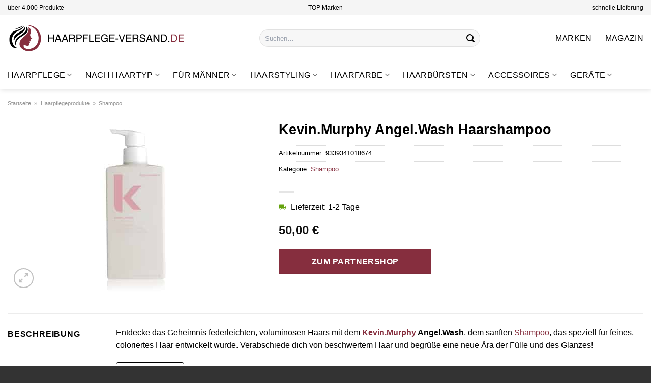

--- FILE ---
content_type: text/html; charset=UTF-8
request_url: https://www.haarpflege-versand.de/kevin-murphy-angel-wash-haarshampoo/
body_size: 32941
content:
<!DOCTYPE html>
<html lang="de" class="loading-site no-js">
<head><meta charset="UTF-8" /><script>if(navigator.userAgent.match(/MSIE|Internet Explorer/i)||navigator.userAgent.match(/Trident\/7\..*?rv:11/i)){var href=document.location.href;if(!href.match(/[?&]nowprocket/)){if(href.indexOf("?")==-1){if(href.indexOf("#")==-1){document.location.href=href+"?nowprocket=1"}else{document.location.href=href.replace("#","?nowprocket=1#")}}else{if(href.indexOf("#")==-1){document.location.href=href+"&nowprocket=1"}else{document.location.href=href.replace("#","&nowprocket=1#")}}}}</script><script>class RocketLazyLoadScripts{constructor(){this.v="1.2.5.1",this.triggerEvents=["keydown","mousedown","mousemove","touchmove","touchstart","touchend","wheel"],this.userEventHandler=this._triggerListener.bind(this),this.touchStartHandler=this._onTouchStart.bind(this),this.touchMoveHandler=this._onTouchMove.bind(this),this.touchEndHandler=this._onTouchEnd.bind(this),this.clickHandler=this._onClick.bind(this),this.interceptedClicks=[],this.interceptedClickListeners=[],this._interceptClickListeners(this),window.addEventListener("pageshow",e=>{this.persisted=e.persisted,this.everythingLoaded&&this._triggerLastFunctions()}),document.addEventListener("DOMContentLoaded",()=>{this._preconnect3rdParties()}),this.delayedScripts={normal:[],async:[],defer:[]},this.trash=[],this.allJQueries=[]}_addUserInteractionListener(e){if(document.hidden){e._triggerListener();return}this.triggerEvents.forEach(t=>window.addEventListener(t,e.userEventHandler,{passive:!0})),window.addEventListener("touchstart",e.touchStartHandler,{passive:!0}),window.addEventListener("mousedown",e.touchStartHandler),document.addEventListener("visibilitychange",e.userEventHandler)}_removeUserInteractionListener(){this.triggerEvents.forEach(e=>window.removeEventListener(e,this.userEventHandler,{passive:!0})),document.removeEventListener("visibilitychange",this.userEventHandler)}_onTouchStart(e){"HTML"!==e.target.tagName&&(window.addEventListener("touchend",this.touchEndHandler),window.addEventListener("mouseup",this.touchEndHandler),window.addEventListener("touchmove",this.touchMoveHandler,{passive:!0}),window.addEventListener("mousemove",this.touchMoveHandler),e.target.addEventListener("click",this.clickHandler),this._disableOtherEventListeners(e.target,!0),this._renameDOMAttribute(e.target,"onclick","rocket-onclick"),this._pendingClickStarted())}_onTouchMove(e){window.removeEventListener("touchend",this.touchEndHandler),window.removeEventListener("mouseup",this.touchEndHandler),window.removeEventListener("touchmove",this.touchMoveHandler,{passive:!0}),window.removeEventListener("mousemove",this.touchMoveHandler),e.target.removeEventListener("click",this.clickHandler),this._disableOtherEventListeners(e.target,!1),this._renameDOMAttribute(e.target,"rocket-onclick","onclick"),this._pendingClickFinished()}_onTouchEnd(){window.removeEventListener("touchend",this.touchEndHandler),window.removeEventListener("mouseup",this.touchEndHandler),window.removeEventListener("touchmove",this.touchMoveHandler,{passive:!0}),window.removeEventListener("mousemove",this.touchMoveHandler)}_onClick(e){e.target.removeEventListener("click",this.clickHandler),this._disableOtherEventListeners(e.target,!1),this._renameDOMAttribute(e.target,"rocket-onclick","onclick"),this.interceptedClicks.push(e),e.preventDefault(),e.stopPropagation(),e.stopImmediatePropagation(),this._pendingClickFinished()}_replayClicks(){window.removeEventListener("touchstart",this.touchStartHandler,{passive:!0}),window.removeEventListener("mousedown",this.touchStartHandler),this.interceptedClicks.forEach(e=>{e.target.dispatchEvent(new MouseEvent("click",{view:e.view,bubbles:!0,cancelable:!0}))})}_interceptClickListeners(e){EventTarget.prototype.addEventListenerBase=EventTarget.prototype.addEventListener,EventTarget.prototype.addEventListener=function(t,i,r){"click"!==t||e.windowLoaded||i===e.clickHandler||e.interceptedClickListeners.push({target:this,func:i,options:r}),(this||window).addEventListenerBase(t,i,r)}}_disableOtherEventListeners(e,t){this.interceptedClickListeners.forEach(i=>{i.target===e&&(t?e.removeEventListener("click",i.func,i.options):e.addEventListener("click",i.func,i.options))}),e.parentNode!==document.documentElement&&this._disableOtherEventListeners(e.parentNode,t)}_waitForPendingClicks(){return new Promise(e=>{this._isClickPending?this._pendingClickFinished=e:e()})}_pendingClickStarted(){this._isClickPending=!0}_pendingClickFinished(){this._isClickPending=!1}_renameDOMAttribute(e,t,i){e.hasAttribute&&e.hasAttribute(t)&&(event.target.setAttribute(i,event.target.getAttribute(t)),event.target.removeAttribute(t))}_triggerListener(){this._removeUserInteractionListener(this),"loading"===document.readyState?document.addEventListener("DOMContentLoaded",this._loadEverythingNow.bind(this)):this._loadEverythingNow()}_preconnect3rdParties(){let e=[];document.querySelectorAll("script[type=rocketlazyloadscript][data-rocket-src]").forEach(t=>{let i=t.getAttribute("data-rocket-src");if(i&&0!==i.indexOf("data:")){0===i.indexOf("//")&&(i=location.protocol+i);try{let r=new URL(i).origin;r!==location.origin&&e.push({src:r,crossOrigin:t.crossOrigin||"module"===t.getAttribute("data-rocket-type")})}catch(n){}}}),e=[...new Map(e.map(e=>[JSON.stringify(e),e])).values()],this._batchInjectResourceHints(e,"preconnect")}async _loadEverythingNow(){this.lastBreath=Date.now(),this._delayEventListeners(this),this._delayJQueryReady(this),this._handleDocumentWrite(),this._registerAllDelayedScripts(),this._preloadAllScripts(),await this._loadScriptsFromList(this.delayedScripts.normal),await this._loadScriptsFromList(this.delayedScripts.defer),await this._loadScriptsFromList(this.delayedScripts.async);try{await this._triggerDOMContentLoaded(),await this._pendingWebpackRequests(this),await this._triggerWindowLoad()}catch(e){console.error(e)}window.dispatchEvent(new Event("rocket-allScriptsLoaded")),this.everythingLoaded=!0,this._waitForPendingClicks().then(()=>{this._replayClicks()}),this._emptyTrash()}_registerAllDelayedScripts(){document.querySelectorAll("script[type=rocketlazyloadscript]").forEach(e=>{e.hasAttribute("data-rocket-src")?e.hasAttribute("async")&&!1!==e.async?this.delayedScripts.async.push(e):e.hasAttribute("defer")&&!1!==e.defer||"module"===e.getAttribute("data-rocket-type")?this.delayedScripts.defer.push(e):this.delayedScripts.normal.push(e):this.delayedScripts.normal.push(e)})}async _transformScript(e){if(await this._littleBreath(),!0===e.noModule&&"noModule"in HTMLScriptElement.prototype){e.setAttribute("data-rocket-status","skipped");return}return new Promise(t=>{let i;function r(){(i||e).setAttribute("data-rocket-status","executed"),t()}try{if(navigator.userAgent.indexOf("Firefox/")>0||""===navigator.vendor)i=document.createElement("script"),[...e.attributes].forEach(e=>{let t=e.nodeName;"type"!==t&&("data-rocket-type"===t&&(t="type"),"data-rocket-src"===t&&(t="src"),i.setAttribute(t,e.nodeValue))}),e.text&&(i.text=e.text),i.hasAttribute("src")?(i.addEventListener("load",r),i.addEventListener("error",function(){i.setAttribute("data-rocket-status","failed"),t()}),setTimeout(()=>{i.isConnected||t()},1)):(i.text=e.text,r()),e.parentNode.replaceChild(i,e);else{let n=e.getAttribute("data-rocket-type"),s=e.getAttribute("data-rocket-src");n?(e.type=n,e.removeAttribute("data-rocket-type")):e.removeAttribute("type"),e.addEventListener("load",r),e.addEventListener("error",function(){e.setAttribute("data-rocket-status","failed"),t()}),s?(e.removeAttribute("data-rocket-src"),e.src=s):e.src="data:text/javascript;base64,"+window.btoa(unescape(encodeURIComponent(e.text)))}}catch(a){e.setAttribute("data-rocket-status","failed"),t()}})}async _loadScriptsFromList(e){let t=e.shift();return t&&t.isConnected?(await this._transformScript(t),this._loadScriptsFromList(e)):Promise.resolve()}_preloadAllScripts(){this._batchInjectResourceHints([...this.delayedScripts.normal,...this.delayedScripts.defer,...this.delayedScripts.async],"preload")}_batchInjectResourceHints(e,t){var i=document.createDocumentFragment();e.forEach(e=>{let r=e.getAttribute&&e.getAttribute("data-rocket-src")||e.src;if(r){let n=document.createElement("link");n.href=r,n.rel=t,"preconnect"!==t&&(n.as="script"),e.getAttribute&&"module"===e.getAttribute("data-rocket-type")&&(n.crossOrigin=!0),e.crossOrigin&&(n.crossOrigin=e.crossOrigin),e.integrity&&(n.integrity=e.integrity),i.appendChild(n),this.trash.push(n)}}),document.head.appendChild(i)}_delayEventListeners(e){let t={};function i(i,r){return t[r].eventsToRewrite.indexOf(i)>=0&&!e.everythingLoaded?"rocket-"+i:i}function r(e,r){var n;!t[n=e]&&(t[n]={originalFunctions:{add:n.addEventListener,remove:n.removeEventListener},eventsToRewrite:[]},n.addEventListener=function(){arguments[0]=i(arguments[0],n),t[n].originalFunctions.add.apply(n,arguments)},n.removeEventListener=function(){arguments[0]=i(arguments[0],n),t[n].originalFunctions.remove.apply(n,arguments)}),t[e].eventsToRewrite.push(r)}function n(t,i){let r=t[i];t[i]=null,Object.defineProperty(t,i,{get:()=>r||function(){},set(n){e.everythingLoaded?r=n:t["rocket"+i]=r=n}})}r(document,"DOMContentLoaded"),r(window,"DOMContentLoaded"),r(window,"load"),r(window,"pageshow"),r(document,"readystatechange"),n(document,"onreadystatechange"),n(window,"onload"),n(window,"onpageshow")}_delayJQueryReady(e){let t;function i(t){return e.everythingLoaded?t:t.split(" ").map(e=>"load"===e||0===e.indexOf("load.")?"rocket-jquery-load":e).join(" ")}function r(r){if(r&&r.fn&&!e.allJQueries.includes(r)){r.fn.ready=r.fn.init.prototype.ready=function(t){return e.domReadyFired?t.bind(document)(r):document.addEventListener("rocket-DOMContentLoaded",()=>t.bind(document)(r)),r([])};let n=r.fn.on;r.fn.on=r.fn.init.prototype.on=function(){return this[0]===window&&("string"==typeof arguments[0]||arguments[0]instanceof String?arguments[0]=i(arguments[0]):"object"==typeof arguments[0]&&Object.keys(arguments[0]).forEach(e=>{let t=arguments[0][e];delete arguments[0][e],arguments[0][i(e)]=t})),n.apply(this,arguments),this},e.allJQueries.push(r)}t=r}r(window.jQuery),Object.defineProperty(window,"jQuery",{get:()=>t,set(e){r(e)}})}async _pendingWebpackRequests(e){let t=document.querySelector("script[data-webpack]");async function i(){return new Promise(e=>{t.addEventListener("load",e),t.addEventListener("error",e)})}t&&(await i(),await e._requestAnimFrame(),await e._pendingWebpackRequests(e))}async _triggerDOMContentLoaded(){this.domReadyFired=!0,await this._littleBreath(),document.dispatchEvent(new Event("rocket-readystatechange")),await this._littleBreath(),document.rocketonreadystatechange&&document.rocketonreadystatechange(),await this._littleBreath(),document.dispatchEvent(new Event("rocket-DOMContentLoaded")),await this._littleBreath(),window.dispatchEvent(new Event("rocket-DOMContentLoaded"))}async _triggerWindowLoad(){await this._littleBreath(),document.dispatchEvent(new Event("rocket-readystatechange")),await this._littleBreath(),document.rocketonreadystatechange&&document.rocketonreadystatechange(),await this._littleBreath(),window.dispatchEvent(new Event("rocket-load")),await this._littleBreath(),window.rocketonload&&window.rocketonload(),await this._littleBreath(),this.allJQueries.forEach(e=>e(window).trigger("rocket-jquery-load")),await this._littleBreath();let e=new Event("rocket-pageshow");e.persisted=this.persisted,window.dispatchEvent(e),await this._littleBreath(),window.rocketonpageshow&&window.rocketonpageshow({persisted:this.persisted}),this.windowLoaded=!0}_triggerLastFunctions(){document.onreadystatechange&&document.onreadystatechange(),window.onload&&window.onload(),window.onpageshow&&window.onpageshow({persisted:this.persisted})}_handleDocumentWrite(){let e=new Map;document.write=document.writeln=function(t){let i=document.currentScript;i||console.error("WPRocket unable to document.write this: "+t);let r=document.createRange(),n=i.parentElement,s=e.get(i);void 0===s&&(s=i.nextSibling,e.set(i,s));let a=document.createDocumentFragment();r.setStart(a,0),a.appendChild(r.createContextualFragment(t)),n.insertBefore(a,s)}}async _littleBreath(){Date.now()-this.lastBreath>45&&(await this._requestAnimFrame(),this.lastBreath=Date.now())}async _requestAnimFrame(){return document.hidden?new Promise(e=>setTimeout(e)):new Promise(e=>requestAnimationFrame(e))}_emptyTrash(){this.trash.forEach(e=>e.remove())}static run(){let e=new RocketLazyLoadScripts;e._addUserInteractionListener(e)}}RocketLazyLoadScripts.run();</script>
	
	<link rel="profile" href="http://gmpg.org/xfn/11" />
	<link rel="pingback" href="https://www.haarpflege-versand.de/xmlrpc.php" />

	<script type="rocketlazyloadscript">(function(html){html.className = html.className.replace(/\bno-js\b/,'js')})(document.documentElement);</script>
<meta name='robots' content='index, follow, max-image-preview:large, max-snippet:-1, max-video-preview:-1' />
<link rel="preload" href="https://www.haarpflege-versand.de/wp-content/plugins/rate-my-post/public/css/fonts/ratemypost.ttf" type="font/ttf" as="font" crossorigin="anonymous"><meta name="viewport" content="width=device-width, initial-scale=1" />
	<!-- This site is optimized with the Yoast SEO plugin v26.7 - https://yoast.com/wordpress/plugins/seo/ -->
	<title>Kevin.Murphy Angel.Wash Haarshampoo hier online kaufen</title>
	<meta name="description" content="Sehr günstig Kevin.Murphy Angel.Wash Haarshampoo hier bei Haarpflege-Versand.de online kaufen. Täglich versicherter Versand!" />
	<link rel="canonical" href="https://www.haarpflege-versand.de/kevin-murphy-angel-wash-haarshampoo/" />
	<meta property="og:locale" content="de_DE" />
	<meta property="og:type" content="article" />
	<meta property="og:title" content="Kevin.Murphy Angel.Wash Haarshampoo hier online kaufen" />
	<meta property="og:description" content="Sehr günstig Kevin.Murphy Angel.Wash Haarshampoo hier bei Haarpflege-Versand.de online kaufen. Täglich versicherter Versand!" />
	<meta property="og:url" content="https://www.haarpflege-versand.de/kevin-murphy-angel-wash-haarshampoo/" />
	<meta property="og:site_name" content="haarpflege-versand.de" />
	<meta property="article:modified_time" content="2025-11-03T06:40:39+00:00" />
	<meta property="og:image" content="https://www.haarpflege-versand.de/wp-content/uploads/2023/11/9339341036982_c.jpg" />
	<meta property="og:image:width" content="300" />
	<meta property="og:image:height" content="350" />
	<meta property="og:image:type" content="image/jpeg" />
	<meta name="twitter:card" content="summary_large_image" />
	<meta name="twitter:label1" content="Geschätzte Lesezeit" />
	<meta name="twitter:data1" content="7 Minuten" />
	<script type="application/ld+json" class="yoast-schema-graph">{"@context":"https://schema.org","@graph":[{"@type":"WebPage","@id":"https://www.haarpflege-versand.de/kevin-murphy-angel-wash-haarshampoo/","url":"https://www.haarpflege-versand.de/kevin-murphy-angel-wash-haarshampoo/","name":"Kevin.Murphy Angel.Wash Haarshampoo hier online kaufen","isPartOf":{"@id":"https://www.haarpflege-versand.de/#website"},"primaryImageOfPage":{"@id":"https://www.haarpflege-versand.de/kevin-murphy-angel-wash-haarshampoo/#primaryimage"},"image":{"@id":"https://www.haarpflege-versand.de/kevin-murphy-angel-wash-haarshampoo/#primaryimage"},"thumbnailUrl":"https://www.haarpflege-versand.de/wp-content/uploads/2023/11/9339341036982_c.jpg","datePublished":"2023-11-28T16:11:34+00:00","dateModified":"2025-11-03T06:40:39+00:00","description":"Sehr günstig Kevin.Murphy Angel.Wash Haarshampoo hier bei Haarpflege-Versand.de online kaufen. Täglich versicherter Versand!","breadcrumb":{"@id":"https://www.haarpflege-versand.de/kevin-murphy-angel-wash-haarshampoo/#breadcrumb"},"inLanguage":"de","potentialAction":[{"@type":"ReadAction","target":["https://www.haarpflege-versand.de/kevin-murphy-angel-wash-haarshampoo/"]}]},{"@type":"ImageObject","inLanguage":"de","@id":"https://www.haarpflege-versand.de/kevin-murphy-angel-wash-haarshampoo/#primaryimage","url":"https://www.haarpflege-versand.de/wp-content/uploads/2023/11/9339341036982_c.jpg","contentUrl":"https://www.haarpflege-versand.de/wp-content/uploads/2023/11/9339341036982_c.jpg","width":300,"height":350,"caption":"Kevin.Murphy Angel.Wash Haarshampoo"},{"@type":"BreadcrumbList","@id":"https://www.haarpflege-versand.de/kevin-murphy-angel-wash-haarshampoo/#breadcrumb","itemListElement":[{"@type":"ListItem","position":1,"name":"Startseite","item":"https://www.haarpflege-versand.de/"},{"@type":"ListItem","position":2,"name":"Shop","item":"https://www.haarpflege-versand.de/shop/"},{"@type":"ListItem","position":3,"name":"Kevin.Murphy Angel.Wash Haarshampoo"}]},{"@type":"WebSite","@id":"https://www.haarpflege-versand.de/#website","url":"https://www.haarpflege-versand.de/","name":"Haarpflege-Versand.de","description":"Haarpflegeprodukte online kaufen","publisher":{"@id":"https://www.haarpflege-versand.de/#organization"},"potentialAction":[{"@type":"SearchAction","target":{"@type":"EntryPoint","urlTemplate":"https://www.haarpflege-versand.de/?s={search_term_string}"},"query-input":{"@type":"PropertyValueSpecification","valueRequired":true,"valueName":"search_term_string"}}],"inLanguage":"de"},{"@type":"Organization","@id":"https://www.haarpflege-versand.de/#organization","name":"Haarpflege-Versand.de","url":"https://www.haarpflege-versand.de/","logo":{"@type":"ImageObject","inLanguage":"de","@id":"https://www.haarpflege-versand.de/#/schema/logo/image/","url":"https://www.haarpflege-versand.de/wp-content/uploads/2023/11/haarpflege-versand-de-favicon.png","contentUrl":"https://www.haarpflege-versand.de/wp-content/uploads/2023/11/haarpflege-versand-de-favicon.png","width":200,"height":200,"caption":"Haarpflege-Versand.de"},"image":{"@id":"https://www.haarpflege-versand.de/#/schema/logo/image/"}}]}</script>
	<!-- / Yoast SEO plugin. -->



<link rel='prefetch' href='https://www.haarpflege-versand.de/wp-content/themes/flatsome/assets/js/flatsome.js?ver=e1ad26bd5672989785e1' />
<link rel='prefetch' href='https://www.haarpflege-versand.de/wp-content/themes/flatsome/assets/js/chunk.slider.js?ver=3.19.15' />
<link rel='prefetch' href='https://www.haarpflege-versand.de/wp-content/themes/flatsome/assets/js/chunk.popups.js?ver=3.19.15' />
<link rel='prefetch' href='https://www.haarpflege-versand.de/wp-content/themes/flatsome/assets/js/chunk.tooltips.js?ver=3.19.15' />
<link rel='prefetch' href='https://www.haarpflege-versand.de/wp-content/themes/flatsome/assets/js/woocommerce.js?ver=dd6035ce106022a74757' />
<style id='wp-img-auto-sizes-contain-inline-css' type='text/css'>
img:is([sizes=auto i],[sizes^="auto," i]){contain-intrinsic-size:3000px 1500px}
/*# sourceURL=wp-img-auto-sizes-contain-inline-css */
</style>
<link data-minify="1" rel='stylesheet' id='maintenanceLayer-css' href='https://www.haarpflege-versand.de/wp-content/cache/min/1/wp-content/plugins/dailylead_maintenance/css/layer.css?ver=1765709650' type='text/css' media='all' />
<link data-minify="1" rel='stylesheet' id='rate-my-post-css' href='https://www.haarpflege-versand.de/wp-content/cache/min/1/wp-content/plugins/rate-my-post/public/css/rate-my-post.css?ver=1765709650' type='text/css' media='all' />
<style id='rate-my-post-inline-css' type='text/css'>
.rmp-widgets-container p {  font-size: 12px;}.rmp-rating-widget .rmp-icon--ratings {  font-size: 12px;}
/*# sourceURL=rate-my-post-inline-css */
</style>
<link rel='stylesheet' id='photoswipe-css' href='https://www.haarpflege-versand.de/wp-content/plugins/woocommerce/assets/css/photoswipe/photoswipe.min.css?ver=9.4.2' type='text/css' media='all' />
<link rel='stylesheet' id='photoswipe-default-skin-css' href='https://www.haarpflege-versand.de/wp-content/plugins/woocommerce/assets/css/photoswipe/default-skin/default-skin.min.css?ver=9.4.2' type='text/css' media='all' />
<style id='woocommerce-inline-inline-css' type='text/css'>
.woocommerce form .form-row .required { visibility: visible; }
/*# sourceURL=woocommerce-inline-inline-css */
</style>
<link rel='stylesheet' id='ez-toc-css' href='https://www.haarpflege-versand.de/wp-content/plugins/easy-table-of-contents/assets/css/screen.min.css?ver=2.0.80' type='text/css' media='all' />
<style id='ez-toc-inline-css' type='text/css'>
div#ez-toc-container .ez-toc-title {font-size: 120%;}div#ez-toc-container .ez-toc-title {font-weight: 500;}div#ez-toc-container ul li , div#ez-toc-container ul li a {font-size: 95%;}div#ez-toc-container ul li , div#ez-toc-container ul li a {font-weight: 500;}div#ez-toc-container nav ul ul li {font-size: 90%;}div#ez-toc-container {background: #fff;border: 1px solid #000000;}div#ez-toc-container p.ez-toc-title , #ez-toc-container .ez_toc_custom_title_icon , #ez-toc-container .ez_toc_custom_toc_icon {color: #000000;}div#ez-toc-container ul.ez-toc-list a {color: #000000;}div#ez-toc-container ul.ez-toc-list a:hover {color: #000000;}div#ez-toc-container ul.ez-toc-list a:visited {color: #000000;}.ez-toc-counter nav ul li a::before {color: ;}.ez-toc-box-title {font-weight: bold; margin-bottom: 10px; text-align: center; text-transform: uppercase; letter-spacing: 1px; color: #666; padding-bottom: 5px;position:absolute;top:-4%;left:5%;background-color: inherit;transition: top 0.3s ease;}.ez-toc-box-title.toc-closed {top:-25%;}
.ez-toc-container-direction {direction: ltr;}.ez-toc-counter ul{counter-reset: item ;}.ez-toc-counter nav ul li a::before {content: counters(item, '.', decimal) '. ';display: inline-block;counter-increment: item;flex-grow: 0;flex-shrink: 0;margin-right: .2em; float: left; }.ez-toc-widget-direction {direction: ltr;}.ez-toc-widget-container ul{counter-reset: item ;}.ez-toc-widget-container nav ul li a::before {content: counters(item, '.', decimal) '. ';display: inline-block;counter-increment: item;flex-grow: 0;flex-shrink: 0;margin-right: .2em; float: left; }
/*# sourceURL=ez-toc-inline-css */
</style>
<link data-minify="1" rel='stylesheet' id='flatsome-main-css' href='https://www.haarpflege-versand.de/wp-content/cache/min/1/wp-content/themes/flatsome/assets/css/flatsome.css?ver=1765709650' type='text/css' media='all' />
<style id='flatsome-main-inline-css' type='text/css'>
@font-face {
				font-family: "fl-icons";
				font-display: block;
				src: url(https://www.haarpflege-versand.de/wp-content/themes/flatsome/assets/css/icons/fl-icons.eot?v=3.19.15);
				src:
					url(https://www.haarpflege-versand.de/wp-content/themes/flatsome/assets/css/icons/fl-icons.eot#iefix?v=3.19.15) format("embedded-opentype"),
					url(https://www.haarpflege-versand.de/wp-content/themes/flatsome/assets/css/icons/fl-icons.woff2?v=3.19.15) format("woff2"),
					url(https://www.haarpflege-versand.de/wp-content/themes/flatsome/assets/css/icons/fl-icons.ttf?v=3.19.15) format("truetype"),
					url(https://www.haarpflege-versand.de/wp-content/themes/flatsome/assets/css/icons/fl-icons.woff?v=3.19.15) format("woff"),
					url(https://www.haarpflege-versand.de/wp-content/themes/flatsome/assets/css/icons/fl-icons.svg?v=3.19.15#fl-icons) format("svg");
			}
/*# sourceURL=flatsome-main-inline-css */
</style>
<link data-minify="1" rel='stylesheet' id='flatsome-shop-css' href='https://www.haarpflege-versand.de/wp-content/cache/min/1/wp-content/themes/flatsome/assets/css/flatsome-shop.css?ver=1765709650' type='text/css' media='all' />
<script data-minify="1" type="text/javascript" src="https://www.haarpflege-versand.de/wp-content/cache/min/1/wp-content/plugins/dailylead_maintenance/js/layerShow.js?ver=1765709650" id="maintenanceLayerShow-js" defer></script>
<script data-minify="1" type="text/javascript" src="https://www.haarpflege-versand.de/wp-content/cache/min/1/wp-content/plugins/dailylead_maintenance/js/layer.js?ver=1765709650" id="maintenanceLayer-js" defer></script>
<script type="rocketlazyloadscript" data-rocket-type="text/javascript" data-rocket-src="https://www.haarpflege-versand.de/wp-includes/js/jquery/jquery.min.js?ver=3.7.1" id="jquery-core-js" defer></script>
<script type="rocketlazyloadscript" data-rocket-type="text/javascript" data-rocket-src="https://www.haarpflege-versand.de/wp-content/plugins/woocommerce/assets/js/jquery-blockui/jquery.blockUI.min.js?ver=2.7.0-wc.9.4.2" id="jquery-blockui-js" data-wp-strategy="defer" defer></script>
<script type="text/javascript" id="wc-add-to-cart-js-extra">
/* <![CDATA[ */
var wc_add_to_cart_params = {"ajax_url":"/wp-admin/admin-ajax.php","wc_ajax_url":"/?wc-ajax=%%endpoint%%","i18n_view_cart":"Warenkorb anzeigen","cart_url":"https://www.haarpflege-versand.de","is_cart":"","cart_redirect_after_add":"no"};
//# sourceURL=wc-add-to-cart-js-extra
/* ]]> */
</script>
<script type="rocketlazyloadscript" data-rocket-type="text/javascript" data-rocket-src="https://www.haarpflege-versand.de/wp-content/plugins/woocommerce/assets/js/frontend/add-to-cart.min.js?ver=9.4.2" id="wc-add-to-cart-js" defer="defer" data-wp-strategy="defer"></script>
<script type="rocketlazyloadscript" data-rocket-type="text/javascript" data-rocket-src="https://www.haarpflege-versand.de/wp-content/plugins/woocommerce/assets/js/photoswipe/photoswipe.min.js?ver=4.1.1-wc.9.4.2" id="photoswipe-js" defer="defer" data-wp-strategy="defer"></script>
<script type="rocketlazyloadscript" data-rocket-type="text/javascript" data-rocket-src="https://www.haarpflege-versand.de/wp-content/plugins/woocommerce/assets/js/photoswipe/photoswipe-ui-default.min.js?ver=4.1.1-wc.9.4.2" id="photoswipe-ui-default-js" defer="defer" data-wp-strategy="defer"></script>
<script type="text/javascript" id="wc-single-product-js-extra">
/* <![CDATA[ */
var wc_single_product_params = {"i18n_required_rating_text":"Bitte w\u00e4hle eine Bewertung","review_rating_required":"yes","flexslider":{"rtl":false,"animation":"slide","smoothHeight":true,"directionNav":false,"controlNav":"thumbnails","slideshow":false,"animationSpeed":500,"animationLoop":false,"allowOneSlide":false},"zoom_enabled":"","zoom_options":[],"photoswipe_enabled":"1","photoswipe_options":{"shareEl":false,"closeOnScroll":false,"history":false,"hideAnimationDuration":0,"showAnimationDuration":0},"flexslider_enabled":""};
//# sourceURL=wc-single-product-js-extra
/* ]]> */
</script>
<script type="rocketlazyloadscript" data-rocket-type="text/javascript" data-rocket-src="https://www.haarpflege-versand.de/wp-content/plugins/woocommerce/assets/js/frontend/single-product.min.js?ver=9.4.2" id="wc-single-product-js" defer="defer" data-wp-strategy="defer"></script>
<script type="rocketlazyloadscript" data-rocket-type="text/javascript" data-rocket-src="https://www.haarpflege-versand.de/wp-content/plugins/woocommerce/assets/js/js-cookie/js.cookie.min.js?ver=2.1.4-wc.9.4.2" id="js-cookie-js" data-wp-strategy="defer" defer></script>
<style>.woocommerce-product-gallery{ opacity: 1 !important; }</style><script type="rocketlazyloadscript">
  var _paq = window._paq = window._paq || [];
  /* tracker methods like "setCustomDimension" should be called before "trackPageView" */
  _paq.push(['trackPageView']);
  _paq.push(['enableLinkTracking']);
  (function() {
    var u="https://stats.dailylead.de/";
    _paq.push(['setTrackerUrl', u+'matomo.php']);
    _paq.push(['setSiteId', '191']);
    var d=document, g=d.createElement('script'), s=d.getElementsByTagName('script')[0];
    g.async=true; g.src=u+'matomo.js'; s.parentNode.insertBefore(g,s);
  })();
</script>
<script type="rocketlazyloadscript" data-minify="1" data-host="https://digistats.de" data-dnt="false" data-rocket-src="https://www.haarpflege-versand.de/wp-content/cache/min/1/js/script.js?ver=1765709650" id="ZwSg9rf6GA" async defer></script>	<noscript><style>.woocommerce-product-gallery{ opacity: 1 !important; }</style></noscript>
	<style class='wp-fonts-local' type='text/css'>
@font-face{font-family:Inter;font-style:normal;font-weight:300 900;font-display:fallback;src:url('https://www.haarpflege-versand.de/wp-content/plugins/woocommerce/assets/fonts/Inter-VariableFont_slnt,wght.woff2') format('woff2');font-stretch:normal;}
@font-face{font-family:Cardo;font-style:normal;font-weight:400;font-display:fallback;src:url('https://www.haarpflege-versand.de/wp-content/plugins/woocommerce/assets/fonts/cardo_normal_400.woff2') format('woff2');}
</style>
<link rel="icon" href="https://www.haarpflege-versand.de/wp-content/uploads/2023/11/cropped-haarpflege-versand-de-favicon-32x32.png" sizes="32x32" />
<link rel="icon" href="https://www.haarpflege-versand.de/wp-content/uploads/2023/11/cropped-haarpflege-versand-de-favicon-192x192.png" sizes="192x192" />
<link rel="apple-touch-icon" href="https://www.haarpflege-versand.de/wp-content/uploads/2023/11/cropped-haarpflege-versand-de-favicon-180x180.png" />
<meta name="msapplication-TileImage" content="https://www.haarpflege-versand.de/wp-content/uploads/2023/11/cropped-haarpflege-versand-de-favicon-270x270.png" />
<style id="custom-css" type="text/css">:root {--primary-color: #862e3e;--fs-color-primary: #862e3e;--fs-color-secondary: #862e3e;--fs-color-success: #7a9c59;--fs-color-alert: #b20000;--fs-experimental-link-color: #862e3e;--fs-experimental-link-color-hover: #000000;}.tooltipster-base {--tooltip-color: #fff;--tooltip-bg-color: #000;}.off-canvas-right .mfp-content, .off-canvas-left .mfp-content {--drawer-width: 300px;}.off-canvas .mfp-content.off-canvas-cart {--drawer-width: 360px;}.container-width, .full-width .ubermenu-nav, .container, .row{max-width: 1320px}.row.row-collapse{max-width: 1290px}.row.row-small{max-width: 1312.5px}.row.row-large{max-width: 1350px}.header-main{height: 90px}#logo img{max-height: 90px}#logo{width:350px;}.header-bottom{min-height: 55px}.header-top{min-height: 30px}.transparent .header-main{height: 90px}.transparent #logo img{max-height: 90px}.has-transparent + .page-title:first-of-type,.has-transparent + #main > .page-title,.has-transparent + #main > div > .page-title,.has-transparent + #main .page-header-wrapper:first-of-type .page-title{padding-top: 170px;}.header.show-on-scroll,.stuck .header-main{height:70px!important}.stuck #logo img{max-height: 70px!important}.search-form{ width: 60%;}.header-bg-color {background-color: #ffffff}.header-bottom {background-color: #ffffff}.top-bar-nav > li > a{line-height: 16px }.header-main .nav > li > a{line-height: 16px }.stuck .header-main .nav > li > a{line-height: 50px }.header-bottom-nav > li > a{line-height: 16px }@media (max-width: 549px) {.header-main{height: 70px}#logo img{max-height: 70px}}.header-top{background-color:#f5f5f5!important;}body{color: #000000}h1,h2,h3,h4,h5,h6,.heading-font{color: #000000;}body{font-size: 100%;}@media screen and (max-width: 549px){body{font-size: 100%;}}body{font-family: -apple-system, BlinkMacSystemFont, "Segoe UI", Roboto, Oxygen-Sans, Ubuntu, Cantarell, "Helvetica Neue", sans-serif;}body {font-weight: 400;font-style: normal;}.nav > li > a {font-family: -apple-system, BlinkMacSystemFont, "Segoe UI", Roboto, Oxygen-Sans, Ubuntu, Cantarell, "Helvetica Neue", sans-serif;}.mobile-sidebar-levels-2 .nav > li > ul > li > a {font-family: -apple-system, BlinkMacSystemFont, "Segoe UI", Roboto, Oxygen-Sans, Ubuntu, Cantarell, "Helvetica Neue", sans-serif;}.nav > li > a,.mobile-sidebar-levels-2 .nav > li > ul > li > a {font-weight: 400;font-style: normal;}h1,h2,h3,h4,h5,h6,.heading-font, .off-canvas-center .nav-sidebar.nav-vertical > li > a{font-family: -apple-system, BlinkMacSystemFont, "Segoe UI", Roboto, Oxygen-Sans, Ubuntu, Cantarell, "Helvetica Neue", sans-serif;}h1,h2,h3,h4,h5,h6,.heading-font,.banner h1,.banner h2 {font-weight: 700;font-style: normal;}.alt-font{font-family: "Dancing Script", sans-serif;}.alt-font {font-weight: 400!important;font-style: normal!important;}.header:not(.transparent) .top-bar-nav > li > a {color: #000000;}.header:not(.transparent) .header-nav-main.nav > li > a {color: #000000;}.header:not(.transparent) .header-bottom-nav.nav > li > a{color: #000000;}.widget:where(:not(.widget_shopping_cart)) a{color: #000000;}.widget:where(:not(.widget_shopping_cart)) a:hover{color: #862e3e;}.widget .tagcloud a:hover{border-color: #862e3e; background-color: #862e3e;}.has-equal-box-heights .box-image {padding-top: 100%;}@media screen and (min-width: 550px){.products .box-vertical .box-image{min-width: 300px!important;width: 300px!important;}}.header-main .social-icons,.header-main .cart-icon strong,.header-main .menu-title,.header-main .header-button > .button.is-outline,.header-main .nav > li > a > i:not(.icon-angle-down){color: #000000!important;}.header-main .header-button > .button.is-outline,.header-main .cart-icon strong:after,.header-main .cart-icon strong{border-color: #000000!important;}.header-main .header-button > .button:not(.is-outline){background-color: #000000!important;}.header-main .current-dropdown .cart-icon strong,.header-main .header-button > .button:hover,.header-main .header-button > .button:hover i,.header-main .header-button > .button:hover span{color:#FFF!important;}.header-main .menu-title:hover,.header-main .social-icons a:hover,.header-main .header-button > .button.is-outline:hover,.header-main .nav > li > a:hover > i:not(.icon-angle-down){color: #000000!important;}.header-main .current-dropdown .cart-icon strong,.header-main .header-button > .button:hover{background-color: #000000!important;}.header-main .current-dropdown .cart-icon strong:after,.header-main .current-dropdown .cart-icon strong,.header-main .header-button > .button:hover{border-color: #000000!important;}.absolute-footer, html{background-color: #333333}.page-title-small + main .product-container > .row{padding-top:0;}.nav-vertical-fly-out > li + li {border-top-width: 1px; border-top-style: solid;}/* Custom CSS */.header-vertical-menu__fly-out .current-dropdown.menu-item .nav-dropdown {display: block;}.header-vertical-menu__opener {font-size: initial;}.off-canvas-right .mfp-content, .off-canvas-left .mfp-content {max-width: 320px;width:100%}.off-canvas-left.mfp-ready .mfp-close {color: black;}.product-summary .woocommerce-Price-currencySymbol {font-size: inherit;vertical-align: inherit;margin-top: inherit;}.product-section-title-related {text-align: center;padding-top: 45px;}.yith-wcwl-add-to-wishlist {margin-top: 10px;margin-bottom: 30px;}.page-title {margin-top: 20px;}@media screen and (min-width: 850px) {.page-title-inner {padding-top: 0;min-height: auto;}}/*** START Sticky Banner ***/.sticky-add-to-cart__product img {display: none;}.sticky-add-to-cart__product .product-title-small {display: none;}.sticky-add-to-cart--active .cart {padding-top: 5px;padding-bottom: 5px;max-width: 250px;flex-grow: 1;font-size: smaller;margin-bottom: 0;}.sticky-add-to-cart.sticky-add-to-cart--active .single_add_to_cart_button{margin: 0;padding-top: 10px;padding-bottom: 10px;border-radius: 99px;width: 100%;line-height: 1.5;}.single_add_to_cart_button,.sticky-add-to-cart:not(.sticky-add-to-cart--active) .single_add_to_cart_button {padding: 5px;max-width: 300px;width:100%;margin:0;}.sticky-add-to-cart--active {-webkit-backdrop-filter: blur(7px);backdrop-filter: blur(7px);display: flex;justify-content: center;padding: 3px 10px;}.sticky-add-to-cart__product .product-title-small {height: 14px;overflow: hidden;}.sticky-add-to-cart--active .woocommerce-variation-price, .sticky-add-to-cart--active .product-page-price {font-size: 24px;}.sticky-add-to-cart--active .price del {font-size: 50%;margin-bottom: 4px;}.sticky-add-to-cart--active .price del::after {width: 50%;}.sticky-add-to-cart__product {margin-right: 5px;}/*** END Sticky Banner ***/.yadore {display: grid;grid-template-columns: repeat(4,minmax(0,1fr));gap:1rem;}.col-4 .yadore {display: grid;grid-template-columns: repeat(4,minmax(0,1fr));gap:1rem;}.yadore .yadore-item {background: #fff;border-radius: 15px;}.yadore .yadore-item li.delivery_time,.yadore .yadore-item li.stock_status,.yadore .yadore-item li.stock_status.nicht {list-style-type: none;padding: 0px 0 0px 24px;margin: 0px!important;}.yadore .yadore-item img:not(.logo) {min-height: 170px;max-height: 170px;}.yadore .yadore-item img.logo {max-width: 70px;max-height: 30px;}.ayo-logo-name {margin-top: 12px;display: block;white-space: nowrap;font-size: xx-small;}.product-info {display: flex;flex-direction: column;padding-bottom: 0;}.product-info.product-title {order: 1;}.product-info .is-divider {order: 2;}.product-info .product-short-description {order: 3;}.product-info .product-short-description li {list-style-type: none;padding: 0px 0 0px 24px;margin: 0px 0px 3px 0px!important;}li.delivery_time,.product-info .product-short-description li.delivery_time {background: url([data-uri]) no-repeat left center;}li.delivery_time,.product-info .product-short-description li.delivery_time {background: url([data-uri]) no-repeat left center;}li.stock_status,.product-info .product-short-description li.stock_status {background: url([data-uri]) no-repeat left center;}li.stock_status.nicht,.product-info .product-short-description li.stock_status.nicht {background: url([data-uri]) no-repeat left center;}.product-info .price-wrapper {order: 4;}.product-info .price-wrapper .price {margin: 0;}.product-info .cart,.product-info .sticky-add-to-cart-wrapper {order:5;margin: 25px 0;}.product-info .yith-wcwl-add-to-wishlist {order: 6;margin: 0;}.overflow-hidden { overflow: hidden;}.overflow-hidden.banner h3 {line-height: 0;}.nowrap { white-space: nowrap;}.height-40 {height: 40px !important;}.m-0 {margin: 0 !important;}a.stretched-link:after {position: absolute;top: 0;right: 0;bottom: 0;left: 0;pointer-events: auto;content: "";background-color: rgba(0,0,0,0.0);z-index: 1;}.z-index-0 {z-index: 0;}.z-index-10 {z-index: 10;}.price del {text-decoration-line: none;position: relative;}.price del::after {content: '';position: absolute;border-top: 2px solid red;width: 100%;height: 100%;left: 0;transform: rotate(-10deg);top: 50%;}.product-small.box .box-image .image-cover img {object-fit: contain;}.product-small.box .box-image {text-align: center;}.product-small.box .box-text .title-wrapper {max-height: 75px;overflow: hidden;margin-bottom: 15px;}.woocommerce-product-gallery__wrapper .woocommerce-product-gallery__image a img {max-height: 420px;width: auto;margin: 0 auto;display: block;}.has-equal-box-heights .box-image img {-o-object-fit: contain;object-fit: contain;}/* START Mobile Menu */.off-canvas-left .mfp-content, .off-canvas-right .mfp-content {width: 85%;max-width: 360px;}.off-canvas-left .mfp-content .nav>li>a, .off-canvas-right .mfp-content .nav>li>a,.mobile-sidebar-levels-2 .nav-slide>li>.sub-menu>li:not(.nav-slide-header)>a, .mobile-sidebar-levels-2 .nav-slide>li>ul.children>li:not(.nav-slide-header)>a {font-size: 1.1em;color: #000;}.mobile-sidebar-levels-2 .nav-slide>li>.sub-menu>li:not(.nav-slide-header)>a, .mobile-sidebar-levels-2 .nav-slide>li>ul.children>li:not(.nav-slide-header)>a {text-transform: none;}/* END Mobile Menu *//*** START MENU frühes umschalten auf MobileCSS ***/@media (min-width: 850px) and (max-width: 1130px) {header [data-show=show-for-medium], header .show-for-medium {display: block !important;}}@media (max-width: 1130px) {header [data-show=hide-for-medium], header .hide-for-medium {display: none !important;}.medium-logo-center .logo {-webkit-box-ordinal-group: 2;-ms-flex-order: 2;order: 2;}header .show-for-medium.flex-right {-webkit-box-ordinal-group: 3;-ms-flex-order: 3;order: 3;}.medium-logo-center .logo img {margin: 0 auto;}}/*** END MENUfrühes umschalten auf MobileCSS ***/#masthead .flex-left .header-nav.header-nav-main.nav.nav-left {-webkit-box-pack: center;-ms-flex-pack: center;justify-content: center;}.logo-left .logo {margin-left: 0;margin-right: 0px;}.product-title a {color: #000000;}.product-title a:hover {color: var(--fs-experimental-link-color);}/* Custom CSS Tablet */@media (max-width: 849px){.nav li a,.nav-vertical>li>ul li a,.nav-slide-header .toggle,.mobile-sidebar-levels-2 .nav-slide>li>ul.children>li>a, .mobile-sidebar-levels-2 .nav-slide>li>.sub-menu>li>a {color: #000 !important;opacity: 1;}/*** START Sticky Banner ***/.sticky-add-to-cart--active {justify-content: space-between;font-size: .9em;}/*** END Sticky Banner ***/.post-title.is-large {font-size: 1.75em;}}/* Custom CSS Mobile */@media (max-width: 549px){/*** START Sticky Banner ***/.sticky-add-to-cart:not(.sticky-add-to-cart--active) {width: 100% !important;max-width: 100%;}.sticky-add-to-cart:not(.sticky-add-to-cart--active) .single_add_to_cart_button {padding: 5px 25px;max-width: 100%;}/*** END Sticky Banner ***/.single_add_to_cart_button {padding: 5px 25px;max-width: 100%;width: 100%;}.yadore,.col-4 .yadore {grid-template-columns: repeat(1,minmax(0,1fr));}}.label-new.menu-item > a:after{content:"Neu";}.label-hot.menu-item > a:after{content:"Hot";}.label-sale.menu-item > a:after{content:"Aktion";}.label-popular.menu-item > a:after{content:"Beliebt";}</style><style id="kirki-inline-styles">/* vietnamese */
@font-face {
  font-family: 'Dancing Script';
  font-style: normal;
  font-weight: 400;
  font-display: swap;
  src: url(https://www.haarpflege-versand.de/wp-content/fonts/dancing-script/If2cXTr6YS-zF4S-kcSWSVi_sxjsohD9F50Ruu7BMSo3Rep8ltA.woff2) format('woff2');
  unicode-range: U+0102-0103, U+0110-0111, U+0128-0129, U+0168-0169, U+01A0-01A1, U+01AF-01B0, U+0300-0301, U+0303-0304, U+0308-0309, U+0323, U+0329, U+1EA0-1EF9, U+20AB;
}
/* latin-ext */
@font-face {
  font-family: 'Dancing Script';
  font-style: normal;
  font-weight: 400;
  font-display: swap;
  src: url(https://www.haarpflege-versand.de/wp-content/fonts/dancing-script/If2cXTr6YS-zF4S-kcSWSVi_sxjsohD9F50Ruu7BMSo3ROp8ltA.woff2) format('woff2');
  unicode-range: U+0100-02BA, U+02BD-02C5, U+02C7-02CC, U+02CE-02D7, U+02DD-02FF, U+0304, U+0308, U+0329, U+1D00-1DBF, U+1E00-1E9F, U+1EF2-1EFF, U+2020, U+20A0-20AB, U+20AD-20C0, U+2113, U+2C60-2C7F, U+A720-A7FF;
}
/* latin */
@font-face {
  font-family: 'Dancing Script';
  font-style: normal;
  font-weight: 400;
  font-display: swap;
  src: url(https://www.haarpflege-versand.de/wp-content/fonts/dancing-script/If2cXTr6YS-zF4S-kcSWSVi_sxjsohD9F50Ruu7BMSo3Sup8.woff2) format('woff2');
  unicode-range: U+0000-00FF, U+0131, U+0152-0153, U+02BB-02BC, U+02C6, U+02DA, U+02DC, U+0304, U+0308, U+0329, U+2000-206F, U+20AC, U+2122, U+2191, U+2193, U+2212, U+2215, U+FEFF, U+FFFD;
}</style><noscript><style id="rocket-lazyload-nojs-css">.rll-youtube-player, [data-lazy-src]{display:none !important;}</style></noscript><link data-minify="1" rel='stylesheet' id='wc-blocks-style-css' href='https://www.haarpflege-versand.de/wp-content/cache/min/1/wp-content/plugins/woocommerce/assets/client/blocks/wc-blocks.css?ver=1765709650' type='text/css' media='all' />
<style id='global-styles-inline-css' type='text/css'>
:root{--wp--preset--aspect-ratio--square: 1;--wp--preset--aspect-ratio--4-3: 4/3;--wp--preset--aspect-ratio--3-4: 3/4;--wp--preset--aspect-ratio--3-2: 3/2;--wp--preset--aspect-ratio--2-3: 2/3;--wp--preset--aspect-ratio--16-9: 16/9;--wp--preset--aspect-ratio--9-16: 9/16;--wp--preset--color--black: #000000;--wp--preset--color--cyan-bluish-gray: #abb8c3;--wp--preset--color--white: #ffffff;--wp--preset--color--pale-pink: #f78da7;--wp--preset--color--vivid-red: #cf2e2e;--wp--preset--color--luminous-vivid-orange: #ff6900;--wp--preset--color--luminous-vivid-amber: #fcb900;--wp--preset--color--light-green-cyan: #7bdcb5;--wp--preset--color--vivid-green-cyan: #00d084;--wp--preset--color--pale-cyan-blue: #8ed1fc;--wp--preset--color--vivid-cyan-blue: #0693e3;--wp--preset--color--vivid-purple: #9b51e0;--wp--preset--color--primary: #862e3e;--wp--preset--color--secondary: #862e3e;--wp--preset--color--success: #7a9c59;--wp--preset--color--alert: #b20000;--wp--preset--gradient--vivid-cyan-blue-to-vivid-purple: linear-gradient(135deg,rgb(6,147,227) 0%,rgb(155,81,224) 100%);--wp--preset--gradient--light-green-cyan-to-vivid-green-cyan: linear-gradient(135deg,rgb(122,220,180) 0%,rgb(0,208,130) 100%);--wp--preset--gradient--luminous-vivid-amber-to-luminous-vivid-orange: linear-gradient(135deg,rgb(252,185,0) 0%,rgb(255,105,0) 100%);--wp--preset--gradient--luminous-vivid-orange-to-vivid-red: linear-gradient(135deg,rgb(255,105,0) 0%,rgb(207,46,46) 100%);--wp--preset--gradient--very-light-gray-to-cyan-bluish-gray: linear-gradient(135deg,rgb(238,238,238) 0%,rgb(169,184,195) 100%);--wp--preset--gradient--cool-to-warm-spectrum: linear-gradient(135deg,rgb(74,234,220) 0%,rgb(151,120,209) 20%,rgb(207,42,186) 40%,rgb(238,44,130) 60%,rgb(251,105,98) 80%,rgb(254,248,76) 100%);--wp--preset--gradient--blush-light-purple: linear-gradient(135deg,rgb(255,206,236) 0%,rgb(152,150,240) 100%);--wp--preset--gradient--blush-bordeaux: linear-gradient(135deg,rgb(254,205,165) 0%,rgb(254,45,45) 50%,rgb(107,0,62) 100%);--wp--preset--gradient--luminous-dusk: linear-gradient(135deg,rgb(255,203,112) 0%,rgb(199,81,192) 50%,rgb(65,88,208) 100%);--wp--preset--gradient--pale-ocean: linear-gradient(135deg,rgb(255,245,203) 0%,rgb(182,227,212) 50%,rgb(51,167,181) 100%);--wp--preset--gradient--electric-grass: linear-gradient(135deg,rgb(202,248,128) 0%,rgb(113,206,126) 100%);--wp--preset--gradient--midnight: linear-gradient(135deg,rgb(2,3,129) 0%,rgb(40,116,252) 100%);--wp--preset--font-size--small: 13px;--wp--preset--font-size--medium: 20px;--wp--preset--font-size--large: 36px;--wp--preset--font-size--x-large: 42px;--wp--preset--font-family--inter: "Inter", sans-serif;--wp--preset--font-family--cardo: Cardo;--wp--preset--spacing--20: 0.44rem;--wp--preset--spacing--30: 0.67rem;--wp--preset--spacing--40: 1rem;--wp--preset--spacing--50: 1.5rem;--wp--preset--spacing--60: 2.25rem;--wp--preset--spacing--70: 3.38rem;--wp--preset--spacing--80: 5.06rem;--wp--preset--shadow--natural: 6px 6px 9px rgba(0, 0, 0, 0.2);--wp--preset--shadow--deep: 12px 12px 50px rgba(0, 0, 0, 0.4);--wp--preset--shadow--sharp: 6px 6px 0px rgba(0, 0, 0, 0.2);--wp--preset--shadow--outlined: 6px 6px 0px -3px rgb(255, 255, 255), 6px 6px rgb(0, 0, 0);--wp--preset--shadow--crisp: 6px 6px 0px rgb(0, 0, 0);}:where(body) { margin: 0; }.wp-site-blocks > .alignleft { float: left; margin-right: 2em; }.wp-site-blocks > .alignright { float: right; margin-left: 2em; }.wp-site-blocks > .aligncenter { justify-content: center; margin-left: auto; margin-right: auto; }:where(.is-layout-flex){gap: 0.5em;}:where(.is-layout-grid){gap: 0.5em;}.is-layout-flow > .alignleft{float: left;margin-inline-start: 0;margin-inline-end: 2em;}.is-layout-flow > .alignright{float: right;margin-inline-start: 2em;margin-inline-end: 0;}.is-layout-flow > .aligncenter{margin-left: auto !important;margin-right: auto !important;}.is-layout-constrained > .alignleft{float: left;margin-inline-start: 0;margin-inline-end: 2em;}.is-layout-constrained > .alignright{float: right;margin-inline-start: 2em;margin-inline-end: 0;}.is-layout-constrained > .aligncenter{margin-left: auto !important;margin-right: auto !important;}.is-layout-constrained > :where(:not(.alignleft):not(.alignright):not(.alignfull)){margin-left: auto !important;margin-right: auto !important;}body .is-layout-flex{display: flex;}.is-layout-flex{flex-wrap: wrap;align-items: center;}.is-layout-flex > :is(*, div){margin: 0;}body .is-layout-grid{display: grid;}.is-layout-grid > :is(*, div){margin: 0;}body{padding-top: 0px;padding-right: 0px;padding-bottom: 0px;padding-left: 0px;}a:where(:not(.wp-element-button)){text-decoration: none;}:root :where(.wp-element-button, .wp-block-button__link){background-color: #32373c;border-width: 0;color: #fff;font-family: inherit;font-size: inherit;font-style: inherit;font-weight: inherit;letter-spacing: inherit;line-height: inherit;padding-top: calc(0.667em + 2px);padding-right: calc(1.333em + 2px);padding-bottom: calc(0.667em + 2px);padding-left: calc(1.333em + 2px);text-decoration: none;text-transform: inherit;}.has-black-color{color: var(--wp--preset--color--black) !important;}.has-cyan-bluish-gray-color{color: var(--wp--preset--color--cyan-bluish-gray) !important;}.has-white-color{color: var(--wp--preset--color--white) !important;}.has-pale-pink-color{color: var(--wp--preset--color--pale-pink) !important;}.has-vivid-red-color{color: var(--wp--preset--color--vivid-red) !important;}.has-luminous-vivid-orange-color{color: var(--wp--preset--color--luminous-vivid-orange) !important;}.has-luminous-vivid-amber-color{color: var(--wp--preset--color--luminous-vivid-amber) !important;}.has-light-green-cyan-color{color: var(--wp--preset--color--light-green-cyan) !important;}.has-vivid-green-cyan-color{color: var(--wp--preset--color--vivid-green-cyan) !important;}.has-pale-cyan-blue-color{color: var(--wp--preset--color--pale-cyan-blue) !important;}.has-vivid-cyan-blue-color{color: var(--wp--preset--color--vivid-cyan-blue) !important;}.has-vivid-purple-color{color: var(--wp--preset--color--vivid-purple) !important;}.has-primary-color{color: var(--wp--preset--color--primary) !important;}.has-secondary-color{color: var(--wp--preset--color--secondary) !important;}.has-success-color{color: var(--wp--preset--color--success) !important;}.has-alert-color{color: var(--wp--preset--color--alert) !important;}.has-black-background-color{background-color: var(--wp--preset--color--black) !important;}.has-cyan-bluish-gray-background-color{background-color: var(--wp--preset--color--cyan-bluish-gray) !important;}.has-white-background-color{background-color: var(--wp--preset--color--white) !important;}.has-pale-pink-background-color{background-color: var(--wp--preset--color--pale-pink) !important;}.has-vivid-red-background-color{background-color: var(--wp--preset--color--vivid-red) !important;}.has-luminous-vivid-orange-background-color{background-color: var(--wp--preset--color--luminous-vivid-orange) !important;}.has-luminous-vivid-amber-background-color{background-color: var(--wp--preset--color--luminous-vivid-amber) !important;}.has-light-green-cyan-background-color{background-color: var(--wp--preset--color--light-green-cyan) !important;}.has-vivid-green-cyan-background-color{background-color: var(--wp--preset--color--vivid-green-cyan) !important;}.has-pale-cyan-blue-background-color{background-color: var(--wp--preset--color--pale-cyan-blue) !important;}.has-vivid-cyan-blue-background-color{background-color: var(--wp--preset--color--vivid-cyan-blue) !important;}.has-vivid-purple-background-color{background-color: var(--wp--preset--color--vivid-purple) !important;}.has-primary-background-color{background-color: var(--wp--preset--color--primary) !important;}.has-secondary-background-color{background-color: var(--wp--preset--color--secondary) !important;}.has-success-background-color{background-color: var(--wp--preset--color--success) !important;}.has-alert-background-color{background-color: var(--wp--preset--color--alert) !important;}.has-black-border-color{border-color: var(--wp--preset--color--black) !important;}.has-cyan-bluish-gray-border-color{border-color: var(--wp--preset--color--cyan-bluish-gray) !important;}.has-white-border-color{border-color: var(--wp--preset--color--white) !important;}.has-pale-pink-border-color{border-color: var(--wp--preset--color--pale-pink) !important;}.has-vivid-red-border-color{border-color: var(--wp--preset--color--vivid-red) !important;}.has-luminous-vivid-orange-border-color{border-color: var(--wp--preset--color--luminous-vivid-orange) !important;}.has-luminous-vivid-amber-border-color{border-color: var(--wp--preset--color--luminous-vivid-amber) !important;}.has-light-green-cyan-border-color{border-color: var(--wp--preset--color--light-green-cyan) !important;}.has-vivid-green-cyan-border-color{border-color: var(--wp--preset--color--vivid-green-cyan) !important;}.has-pale-cyan-blue-border-color{border-color: var(--wp--preset--color--pale-cyan-blue) !important;}.has-vivid-cyan-blue-border-color{border-color: var(--wp--preset--color--vivid-cyan-blue) !important;}.has-vivid-purple-border-color{border-color: var(--wp--preset--color--vivid-purple) !important;}.has-primary-border-color{border-color: var(--wp--preset--color--primary) !important;}.has-secondary-border-color{border-color: var(--wp--preset--color--secondary) !important;}.has-success-border-color{border-color: var(--wp--preset--color--success) !important;}.has-alert-border-color{border-color: var(--wp--preset--color--alert) !important;}.has-vivid-cyan-blue-to-vivid-purple-gradient-background{background: var(--wp--preset--gradient--vivid-cyan-blue-to-vivid-purple) !important;}.has-light-green-cyan-to-vivid-green-cyan-gradient-background{background: var(--wp--preset--gradient--light-green-cyan-to-vivid-green-cyan) !important;}.has-luminous-vivid-amber-to-luminous-vivid-orange-gradient-background{background: var(--wp--preset--gradient--luminous-vivid-amber-to-luminous-vivid-orange) !important;}.has-luminous-vivid-orange-to-vivid-red-gradient-background{background: var(--wp--preset--gradient--luminous-vivid-orange-to-vivid-red) !important;}.has-very-light-gray-to-cyan-bluish-gray-gradient-background{background: var(--wp--preset--gradient--very-light-gray-to-cyan-bluish-gray) !important;}.has-cool-to-warm-spectrum-gradient-background{background: var(--wp--preset--gradient--cool-to-warm-spectrum) !important;}.has-blush-light-purple-gradient-background{background: var(--wp--preset--gradient--blush-light-purple) !important;}.has-blush-bordeaux-gradient-background{background: var(--wp--preset--gradient--blush-bordeaux) !important;}.has-luminous-dusk-gradient-background{background: var(--wp--preset--gradient--luminous-dusk) !important;}.has-pale-ocean-gradient-background{background: var(--wp--preset--gradient--pale-ocean) !important;}.has-electric-grass-gradient-background{background: var(--wp--preset--gradient--electric-grass) !important;}.has-midnight-gradient-background{background: var(--wp--preset--gradient--midnight) !important;}.has-small-font-size{font-size: var(--wp--preset--font-size--small) !important;}.has-medium-font-size{font-size: var(--wp--preset--font-size--medium) !important;}.has-large-font-size{font-size: var(--wp--preset--font-size--large) !important;}.has-x-large-font-size{font-size: var(--wp--preset--font-size--x-large) !important;}.has-inter-font-family{font-family: var(--wp--preset--font-family--inter) !important;}.has-cardo-font-family{font-family: var(--wp--preset--font-family--cardo) !important;}
/*# sourceURL=global-styles-inline-css */
</style>
</head>

<body class="wp-singular product-template-default single single-product postid-6249 wp-theme-flatsome wp-child-theme-flatsome-child theme-flatsome woocommerce woocommerce-page woocommerce-no-js header-shadow lightbox nav-dropdown-has-arrow nav-dropdown-has-shadow nav-dropdown-has-border mobile-submenu-slide mobile-submenu-slide-levels-2">


<a class="skip-link screen-reader-text" href="#main">Zum Inhalt springen</a>

<div id="wrapper">

	
	<header id="header" class="header ">
		<div class="header-wrapper">
			<div id="top-bar" class="header-top hide-for-sticky flex-has-center hide-for-medium">
    <div class="flex-row container">
      <div class="flex-col hide-for-medium flex-left">
          <ul class="nav nav-left medium-nav-center nav-small  nav-divided">
              <li class="html custom html_topbar_left">über 4.000 Produkte</li>          </ul>
      </div>

      <div class="flex-col hide-for-medium flex-center">
          <ul class="nav nav-center nav-small  nav-divided">
              <li class="html custom html_topbar_right">TOP Marken</li>          </ul>
      </div>

      <div class="flex-col hide-for-medium flex-right">
         <ul class="nav top-bar-nav nav-right nav-small  nav-divided">
              <li class="html custom html_top_right_text">schnelle Lieferung</li>          </ul>
      </div>

      
    </div>
</div>
<div id="masthead" class="header-main hide-for-sticky">
      <div class="header-inner flex-row container logo-left medium-logo-center" role="navigation">

          <!-- Logo -->
          <div id="logo" class="flex-col logo">
            
<!-- Header logo -->
<a href="https://www.haarpflege-versand.de/" title="haarpflege-versand.de - Haarpflegeprodukte online kaufen" rel="home">
		<img width="1" height="1" src="data:image/svg+xml,%3Csvg%20xmlns='http://www.w3.org/2000/svg'%20viewBox='0%200%201%201'%3E%3C/svg%3E" class="header_logo header-logo" alt="haarpflege-versand.de" data-lazy-src="https://www.haarpflege-versand.de/wp-content/uploads/2023/11/haarpflege-versand-de-logo.svg"/><noscript><img width="1" height="1" src="https://www.haarpflege-versand.de/wp-content/uploads/2023/11/haarpflege-versand-de-logo.svg" class="header_logo header-logo" alt="haarpflege-versand.de"/></noscript><img  width="1" height="1" src="data:image/svg+xml,%3Csvg%20xmlns='http://www.w3.org/2000/svg'%20viewBox='0%200%201%201'%3E%3C/svg%3E" class="header-logo-dark" alt="haarpflege-versand.de" data-lazy-src="https://www.haarpflege-versand.de/wp-content/uploads/2023/11/haarpflege-versand-de-logo.svg"/><noscript><img  width="1" height="1" src="https://www.haarpflege-versand.de/wp-content/uploads/2023/11/haarpflege-versand-de-logo.svg" class="header-logo-dark" alt="haarpflege-versand.de"/></noscript></a>
          </div>

          <!-- Mobile Left Elements -->
          <div class="flex-col show-for-medium flex-left">
            <ul class="mobile-nav nav nav-left ">
              <li class="header-search header-search-lightbox has-icon">
			<a href="#search-lightbox" aria-label="Suchen" data-open="#search-lightbox" data-focus="input.search-field"
		class="is-small">
		<i class="icon-search" style="font-size:16px;" ></i></a>
		
	<div id="search-lightbox" class="mfp-hide dark text-center">
		<div class="searchform-wrapper ux-search-box relative form-flat is-large"><form role="search" method="get" class="searchform" action="https://www.haarpflege-versand.de/">
	<div class="flex-row relative">
						<div class="flex-col flex-grow">
			<label class="screen-reader-text" for="woocommerce-product-search-field-0">Suche nach:</label>
			<input type="search" id="woocommerce-product-search-field-0" class="search-field mb-0" placeholder="Suchen&hellip;" value="" name="s" />
			<input type="hidden" name="post_type" value="product" />
					</div>
		<div class="flex-col">
			<button type="submit" value="Suchen" class="ux-search-submit submit-button secondary button  icon mb-0" aria-label="Übermitteln">
				<i class="icon-search" ></i>			</button>
		</div>
	</div>
	<div class="live-search-results text-left z-top"></div>
</form>
</div>	</div>
</li>
            </ul>
          </div>

          <!-- Left Elements -->
          <div class="flex-col hide-for-medium flex-left
            flex-grow">
            <ul class="header-nav header-nav-main nav nav-left  nav-size-large nav-spacing-xlarge nav-uppercase" >
              <li class="header-search-form search-form html relative has-icon">
	<div class="header-search-form-wrapper">
		<div class="searchform-wrapper ux-search-box relative form-flat is-normal"><form role="search" method="get" class="searchform" action="https://www.haarpflege-versand.de/">
	<div class="flex-row relative">
						<div class="flex-col flex-grow">
			<label class="screen-reader-text" for="woocommerce-product-search-field-1">Suche nach:</label>
			<input type="search" id="woocommerce-product-search-field-1" class="search-field mb-0" placeholder="Suchen&hellip;" value="" name="s" />
			<input type="hidden" name="post_type" value="product" />
					</div>
		<div class="flex-col">
			<button type="submit" value="Suchen" class="ux-search-submit submit-button secondary button  icon mb-0" aria-label="Übermitteln">
				<i class="icon-search" ></i>			</button>
		</div>
	</div>
	<div class="live-search-results text-left z-top"></div>
</form>
</div>	</div>
</li>
            </ul>
          </div>

          <!-- Right Elements -->
          <div class="flex-col hide-for-medium flex-right">
            <ul class="header-nav header-nav-main nav nav-right  nav-size-large nav-spacing-xlarge nav-uppercase">
              <li id="menu-item-8537" class="menu-item menu-item-type-post_type menu-item-object-page menu-item-8537 menu-item-design-default"><a href="https://www.haarpflege-versand.de/marken/" class="nav-top-link">Marken</a></li>
<li id="menu-item-8538" class="menu-item menu-item-type-taxonomy menu-item-object-category menu-item-8538 menu-item-design-default"><a href="https://www.haarpflege-versand.de/magazin/" class="nav-top-link">Magazin</a></li>
            </ul>
          </div>

          <!-- Mobile Right Elements -->
          <div class="flex-col show-for-medium flex-right">
            <ul class="mobile-nav nav nav-right ">
              <li class="nav-icon has-icon">
  		<a href="#" data-open="#main-menu" data-pos="right" data-bg="main-menu-overlay" data-color="" class="is-small" aria-label="Menü" aria-controls="main-menu" aria-expanded="false">

		  <i class="icon-menu" ></i>
		  		</a>
	</li>
            </ul>
          </div>

      </div>

      </div>
<div id="wide-nav" class="header-bottom wide-nav hide-for-sticky hide-for-medium">
    <div class="flex-row container">

                        <div class="flex-col hide-for-medium flex-left">
                <ul class="nav header-nav header-bottom-nav nav-left  nav-line-bottom nav-size-large nav-spacing-xlarge nav-uppercase">
                    <li id="menu-item-8586" class="menu-item menu-item-type-taxonomy menu-item-object-product_cat current-product-ancestor menu-item-has-children menu-item-8586 menu-item-design-default has-dropdown"><a href="https://www.haarpflege-versand.de/haarpflegeprodukte/" class="nav-top-link" aria-expanded="false" aria-haspopup="menu">Haarpflege<i class="icon-angle-down" ></i></a>
<ul class="sub-menu nav-dropdown nav-dropdown-default">
	<li id="menu-item-8587" class="menu-item menu-item-type-taxonomy menu-item-object-product_cat menu-item-8587"><a href="https://www.haarpflege-versand.de/conditioner/">Conditioner</a></li>
	<li id="menu-item-8588" class="menu-item menu-item-type-taxonomy menu-item-object-product_cat menu-item-8588"><a href="https://www.haarpflege-versand.de/haarkur/">Haarkur</a></li>
	<li id="menu-item-8589" class="menu-item menu-item-type-taxonomy menu-item-object-product_cat menu-item-8589"><a href="https://www.haarpflege-versand.de/haarmaske/">Haarmaske</a></li>
	<li id="menu-item-8590" class="menu-item menu-item-type-taxonomy menu-item-object-product_cat menu-item-8590"><a href="https://www.haarpflege-versand.de/haaroel/">Haaröl</a></li>
	<li id="menu-item-8591" class="menu-item menu-item-type-taxonomy menu-item-object-product_cat menu-item-8591"><a href="https://www.haarpflege-versand.de/haarpflege-set/">Haarpflege Set</a></li>
	<li id="menu-item-8592" class="menu-item menu-item-type-taxonomy menu-item-object-product_cat menu-item-8592"><a href="https://www.haarpflege-versand.de/haarserum/">Haarserum</a></li>
	<li id="menu-item-8593" class="menu-item menu-item-type-taxonomy menu-item-object-product_cat menu-item-8593"><a href="https://www.haarpflege-versand.de/kopfhautpflege/">Kopfhautpflege</a></li>
	<li id="menu-item-8594" class="menu-item menu-item-type-taxonomy menu-item-object-product_cat current-product-ancestor current-menu-parent current-product-parent menu-item-8594 active"><a href="https://www.haarpflege-versand.de/shampoo/">Shampoo</a></li>
</ul>
</li>
<li id="menu-item-8578" class="menu-item menu-item-type-taxonomy menu-item-object-product_cat menu-item-has-children menu-item-8578 menu-item-design-default has-dropdown"><a href="https://www.haarpflege-versand.de/haarpflege-nach-haartyp/" class="nav-top-link" aria-expanded="false" aria-haspopup="menu">Nach Haartyp<i class="icon-angle-down" ></i></a>
<ul class="sub-menu nav-dropdown nav-dropdown-default">
	<li id="menu-item-8579" class="menu-item menu-item-type-taxonomy menu-item-object-product_cat menu-item-8579"><a href="https://www.haarpflege-versand.de/anti-frizz-shampoo/">Anti-Frizz Shampoo</a></li>
	<li id="menu-item-8580" class="menu-item menu-item-type-taxonomy menu-item-object-product_cat menu-item-8580"><a href="https://www.haarpflege-versand.de/anti-schuppen-shampoo/">Anti-Schuppen Shampoo</a></li>
	<li id="menu-item-8581" class="menu-item menu-item-type-taxonomy menu-item-object-product_cat menu-item-8581"><a href="https://www.haarpflege-versand.de/color-shampoo/">Color Shampoo</a></li>
	<li id="menu-item-8582" class="menu-item menu-item-type-taxonomy menu-item-object-product_cat menu-item-8582"><a href="https://www.haarpflege-versand.de/lockenpflege/">Lockenpflege</a></li>
	<li id="menu-item-8583" class="menu-item menu-item-type-taxonomy menu-item-object-product_cat menu-item-8583"><a href="https://www.haarpflege-versand.de/shampoo-fuer-strapaziertes-haar/">Shampoo für strapaziertes Haar</a></li>
	<li id="menu-item-8584" class="menu-item menu-item-type-taxonomy menu-item-object-product_cat menu-item-8584"><a href="https://www.haarpflege-versand.de/shampoo-gegen-fettige-haare/">Shampoo gegen fettige Haare</a></li>
	<li id="menu-item-8585" class="menu-item menu-item-type-taxonomy menu-item-object-product_cat menu-item-8585"><a href="https://www.haarpflege-versand.de/volumen-shampoo/">Volumen Shampoo</a></li>
</ul>
</li>
<li id="menu-item-8570" class="menu-item menu-item-type-taxonomy menu-item-object-product_cat menu-item-has-children menu-item-8570 menu-item-design-default has-dropdown"><a href="https://www.haarpflege-versand.de/haarpflege-maenner/" class="nav-top-link" aria-expanded="false" aria-haspopup="menu">Für Männer<i class="icon-angle-down" ></i></a>
<ul class="sub-menu nav-dropdown nav-dropdown-default">
	<li id="menu-item-8571" class="menu-item menu-item-type-taxonomy menu-item-object-product_cat menu-item-8571"><a href="https://www.haarpflege-versand.de/anti-schuppen-maenner/">Anti-Schuppen Männer</a></li>
	<li id="menu-item-8572" class="menu-item menu-item-type-taxonomy menu-item-object-product_cat menu-item-8572"><a href="https://www.haarpflege-versand.de/conditioner-maenner/">Conditioner Männer</a></li>
	<li id="menu-item-8573" class="menu-item menu-item-type-taxonomy menu-item-object-product_cat menu-item-8573"><a href="https://www.haarpflege-versand.de/haarkur-maenner/">Haarkur Männer</a></li>
	<li id="menu-item-8574" class="menu-item menu-item-type-taxonomy menu-item-object-product_cat menu-item-8574"><a href="https://www.haarpflege-versand.de/haarserum-maenner/">Haarserum Männer</a></li>
	<li id="menu-item-8575" class="menu-item menu-item-type-taxonomy menu-item-object-product_cat menu-item-8575"><a href="https://www.haarpflege-versand.de/haarspray-maenner/">Haarspray Männer</a></li>
	<li id="menu-item-8576" class="menu-item menu-item-type-taxonomy menu-item-object-product_cat menu-item-8576"><a href="https://www.haarpflege-versand.de/haarwachs-maenner/">Haarwachs Männer</a></li>
	<li id="menu-item-8577" class="menu-item menu-item-type-taxonomy menu-item-object-product_cat menu-item-8577"><a href="https://www.haarpflege-versand.de/maenner-shampoo/">Männer Shampoo</a></li>
</ul>
</li>
<li id="menu-item-8601" class="menu-item menu-item-type-taxonomy menu-item-object-product_cat menu-item-has-children menu-item-8601 menu-item-design-default has-dropdown"><a href="https://www.haarpflege-versand.de/haarstyling-produkte/" class="nav-top-link" aria-expanded="false" aria-haspopup="menu">Haarstyling<i class="icon-angle-down" ></i></a>
<ul class="sub-menu nav-dropdown nav-dropdown-default">
	<li id="menu-item-8602" class="menu-item menu-item-type-taxonomy menu-item-object-product_cat menu-item-8602"><a href="https://www.haarpflege-versand.de/haarcreme/">Haarcreme</a></li>
	<li id="menu-item-8603" class="menu-item menu-item-type-taxonomy menu-item-object-product_cat menu-item-8603"><a href="https://www.haarpflege-versand.de/haargel/">Haargel</a></li>
	<li id="menu-item-8604" class="menu-item menu-item-type-taxonomy menu-item-object-product_cat menu-item-8604"><a href="https://www.haarpflege-versand.de/haarlotion/">Haarlotion</a></li>
	<li id="menu-item-8605" class="menu-item menu-item-type-taxonomy menu-item-object-product_cat menu-item-8605"><a href="https://www.haarpflege-versand.de/haarpaste/">Haarpaste</a></li>
	<li id="menu-item-8606" class="menu-item menu-item-type-taxonomy menu-item-object-product_cat menu-item-8606"><a href="https://www.haarpflege-versand.de/haarpuder/">Haarpuder</a></li>
	<li id="menu-item-8607" class="menu-item menu-item-type-taxonomy menu-item-object-product_cat menu-item-8607"><a href="https://www.haarpflege-versand.de/haarspray/">Haarspray</a></li>
	<li id="menu-item-8608" class="menu-item menu-item-type-taxonomy menu-item-object-product_cat menu-item-8608"><a href="https://www.haarpflege-versand.de/haarstyling-set/">Haarstyling Set</a></li>
	<li id="menu-item-8609" class="menu-item menu-item-type-taxonomy menu-item-object-product_cat menu-item-8609"><a href="https://www.haarpflege-versand.de/haarwachs/">Haarwachs</a></li>
	<li id="menu-item-8610" class="menu-item menu-item-type-taxonomy menu-item-object-product_cat menu-item-8610"><a href="https://www.haarpflege-versand.de/haarwachs-gel/">Haarwachs &amp; Gel</a></li>
	<li id="menu-item-8611" class="menu-item menu-item-type-taxonomy menu-item-object-product_cat menu-item-8611"><a href="https://www.haarpflege-versand.de/hitzeschutz/">Hitzeschutz</a></li>
	<li id="menu-item-8612" class="menu-item menu-item-type-taxonomy menu-item-object-product_cat menu-item-8612"><a href="https://www.haarpflege-versand.de/schaumfestiger/">Schaumfestiger</a></li>
	<li id="menu-item-8613" class="menu-item menu-item-type-taxonomy menu-item-object-product_cat menu-item-8613"><a href="https://www.haarpflege-versand.de/styling-spray/">Styling Spray</a></li>
	<li id="menu-item-8614" class="menu-item menu-item-type-taxonomy menu-item-object-product_cat menu-item-8614"><a href="https://www.haarpflege-versand.de/trockenshampoo/">Trockenshampoo</a></li>
</ul>
</li>
<li id="menu-item-8568" class="menu-item menu-item-type-taxonomy menu-item-object-product_cat menu-item-has-children menu-item-8568 menu-item-design-default has-dropdown"><a href="https://www.haarpflege-versand.de/haarfarbe/" class="nav-top-link" aria-expanded="false" aria-haspopup="menu">Haarfarbe<i class="icon-angle-down" ></i></a>
<ul class="sub-menu nav-dropdown nav-dropdown-default">
	<li id="menu-item-8569" class="menu-item menu-item-type-taxonomy menu-item-object-product_cat menu-item-8569"><a href="https://www.haarpflege-versand.de/coloration/">Coloration</a></li>
</ul>
</li>
<li id="menu-item-8553" class="menu-item menu-item-type-taxonomy menu-item-object-product_cat menu-item-has-children menu-item-8553 menu-item-design-default has-dropdown"><a href="https://www.haarpflege-versand.de/haarbuersten/" class="nav-top-link" aria-expanded="false" aria-haspopup="menu">Haarbürsten<i class="icon-angle-down" ></i></a>
<ul class="sub-menu nav-dropdown nav-dropdown-default">
	<li id="menu-item-8565" class="menu-item menu-item-type-taxonomy menu-item-object-product_cat menu-item-8565"><a href="https://www.haarpflege-versand.de/entwirrbuerste/">Entwirrbürste</a></li>
	<li id="menu-item-8566" class="menu-item menu-item-type-taxonomy menu-item-object-product_cat menu-item-8566"><a href="https://www.haarpflege-versand.de/haarkaemme/">Haarkämme</a></li>
	<li id="menu-item-8567" class="menu-item menu-item-type-taxonomy menu-item-object-product_cat menu-item-8567"><a href="https://www.haarpflege-versand.de/rundbuerste/">Rundbürste</a></li>
</ul>
</li>
<li id="menu-item-8552" class="menu-item menu-item-type-taxonomy menu-item-object-product_cat menu-item-has-children menu-item-8552 menu-item-design-default has-dropdown"><a href="https://www.haarpflege-versand.de/haar-accessoires/" class="nav-top-link" aria-expanded="false" aria-haspopup="menu">Accessoires<i class="icon-angle-down" ></i></a>
<ul class="sub-menu nav-dropdown nav-dropdown-default">
	<li id="menu-item-8563" class="menu-item menu-item-type-taxonomy menu-item-object-product_cat menu-item-8563"><a href="https://www.haarpflege-versand.de/haargummi/">Haargummi</a></li>
	<li id="menu-item-8564" class="menu-item menu-item-type-taxonomy menu-item-object-product_cat menu-item-8564"><a href="https://www.haarpflege-versand.de/haarspangen/">Haarspangen</a></li>
</ul>
</li>
<li id="menu-item-8595" class="menu-item menu-item-type-taxonomy menu-item-object-product_cat menu-item-has-children menu-item-8595 menu-item-design-default has-dropdown"><a href="https://www.haarpflege-versand.de/haarstyling-geraete/" class="nav-top-link" aria-expanded="false" aria-haspopup="menu">Geräte<i class="icon-angle-down" ></i></a>
<ul class="sub-menu nav-dropdown nav-dropdown-default">
	<li id="menu-item-8596" class="menu-item menu-item-type-taxonomy menu-item-object-product_cat menu-item-8596"><a href="https://www.haarpflege-versand.de/foehn/">Föhn</a></li>
	<li id="menu-item-8597" class="menu-item menu-item-type-taxonomy menu-item-object-product_cat menu-item-8597"><a href="https://www.haarpflege-versand.de/glaetteisen/">Glätteisen</a></li>
	<li id="menu-item-8598" class="menu-item menu-item-type-taxonomy menu-item-object-product_cat menu-item-8598"><a href="https://www.haarpflege-versand.de/lockenstab/">Lockenstab</a></li>
	<li id="menu-item-8599" class="menu-item menu-item-type-taxonomy menu-item-object-product_cat menu-item-8599"><a href="https://www.haarpflege-versand.de/lockenwickler/">Lockenwickler</a></li>
	<li id="menu-item-8600" class="menu-item menu-item-type-taxonomy menu-item-object-product_cat menu-item-8600"><a href="https://www.haarpflege-versand.de/warmluftbuerste/">Warmluftbürste</a></li>
</ul>
</li>
                </ul>
            </div>
            
            
                        <div class="flex-col hide-for-medium flex-right flex-grow">
              <ul class="nav header-nav header-bottom-nav nav-right  nav-line-bottom nav-size-large nav-spacing-xlarge nav-uppercase">
                                 </ul>
            </div>
            
            
    </div>
</div>

<div class="header-bg-container fill"><div class="header-bg-image fill"></div><div class="header-bg-color fill"></div></div>		</div>
	</header>

	<div class="page-title shop-page-title product-page-title">
	<div class="page-title-inner flex-row medium-flex-wrap container">
	  <div class="flex-col flex-grow medium-text-center">
	  		<div class="is-xsmall">
	<nav class="woocommerce-breadcrumb breadcrumbs "><a href="https://www.haarpflege-versand.de">Startseite</a> <span class="divider"> » </span> <a href="https://www.haarpflege-versand.de/haarpflegeprodukte/">Haarpflegeprodukte</a> <span class="divider"> » </span> <a href="https://www.haarpflege-versand.de/shampoo/">Shampoo</a></nav></div>
	  </div>

	   <div class="flex-col medium-text-center">
		   		   </div>
	</div>
</div>

	<main id="main" class="">

	<div class="shop-container">

		
			<div class="container">
	<div class="woocommerce-notices-wrapper"></div></div>
<div id="product-6249" class="product type-product post-6249 status-publish first instock product_cat-shampoo has-post-thumbnail product-type-external">
	<div class="product-container">
  <div class="product-main">
    <div class="row content-row mb-0">

    	<div class="product-gallery col large-5">
						
<div class="product-images relative mb-half has-hover woocommerce-product-gallery woocommerce-product-gallery--with-images woocommerce-product-gallery--columns-4 images" data-columns="4">

  <div class="badge-container is-larger absolute left top z-1">

</div>

  <div class="image-tools absolute top show-on-hover right z-3">
      </div>

  <div class="woocommerce-product-gallery__wrapper product-gallery-slider slider slider-nav-small mb-half"
        data-flickity-options='{
                "cellAlign": "center",
                "wrapAround": true,
                "autoPlay": false,
                "prevNextButtons":true,
                "adaptiveHeight": true,
                "imagesLoaded": true,
                "lazyLoad": 1,
                "dragThreshold" : 15,
                "pageDots": false,
                "rightToLeft": false       }'>
    <div data-thumb="https://www.haarpflege-versand.de/wp-content/uploads/2023/11/9339341036982_c-100x100.jpg" data-thumb-alt="Kevin.Murphy Angel.Wash Haarshampoo" data-thumb-srcset="https://www.haarpflege-versand.de/wp-content/uploads/2023/11/9339341036982_c-100x100.jpg 100w, https://www.haarpflege-versand.de/wp-content/uploads/2023/11/9339341036982_c-150x150.jpg 150w, https://www.haarpflege-versand.de/wp-content/uploads/2023/11/9339341036982_c-300x300.jpg 300w"  data-thumb-sizes="(max-width: 100px) 100vw, 100px" class="woocommerce-product-gallery__image slide first"><a href="https://www.haarpflege-versand.de/wp-content/uploads/2023/11/9339341036982_c.jpg"><img width="300" height="350" src="https://www.haarpflege-versand.de/wp-content/uploads/2023/11/9339341036982_c.jpg" class="wp-post-image ux-skip-lazy" alt="Kevin.Murphy Angel.Wash Haarshampoo" data-caption="Kevin.Murphy Angel.Wash Haarshampoo" data-src="https://www.haarpflege-versand.de/wp-content/uploads/2023/11/9339341036982_c.jpg" data-large_image="https://www.haarpflege-versand.de/wp-content/uploads/2023/11/9339341036982_c.jpg" data-large_image_width="300" data-large_image_height="350" decoding="async" fetchpriority="high" srcset="https://www.haarpflege-versand.de/wp-content/uploads/2023/11/9339341036982_c.jpg 300w, https://www.haarpflege-versand.de/wp-content/uploads/2023/11/9339341036982_c-257x300.jpg 257w" sizes="(max-width: 300px) 100vw, 300px" /></a></div>  </div>

  <div class="image-tools absolute bottom left z-3">
        <a href="#product-zoom" class="zoom-button button is-outline circle icon tooltip hide-for-small" title="Zoom">
      <i class="icon-expand" ></i>    </a>
   </div>
</div>

			    	</div>

    	<div class="product-info summary col-fit col entry-summary product-summary">

    		<h1 class="product-title product_title entry-title">
	Kevin.Murphy Angel.Wash Haarshampoo</h1>

	<div class="is-divider small"></div>
<div class="price-wrapper">
	<p class="price product-page-price ">
  <span class="woocommerce-Price-amount amount"><bdi>50,00&nbsp;<span class="woocommerce-Price-currencySymbol">&euro;</span></bdi></span></p>
</div>
<div class="product-short-description">
	<ul>
<li class="delivery_time">Lieferzeit: 1-2 Tage</li>
</ul>
</div>
 
    <p class="cart">
      <a href="https://www.haarpflege-versand.de/empfiehlt/p6249" rel="nofollow noopener noreferrer" class="single_add_to_cart_button button alt" target="_blank">Zum Partnershop</a>
    </p>

    <div class="product_meta">

	
	
		<span class="sku_wrapper">Artikelnummer: <span class="sku">9339341018674</span></span>

	
	<span class="posted_in">Kategorie: <a href="https://www.haarpflege-versand.de/shampoo/" rel="tag">Shampoo</a></span>
	
	
</div>

    	</div>

    	<div id="product-sidebar" class="mfp-hide">
    		<div class="sidebar-inner">
    			<aside id="woocommerce_product_categories-3" class="widget woocommerce widget_product_categories"><ul class="product-categories"><li class="cat-item cat-item-34"><a href="https://www.haarpflege-versand.de/haar-accessoires/">Haar Accessoires</a></li>
<li class="cat-item cat-item-56"><a href="https://www.haarpflege-versand.de/haarbuersten/">Haarbürsten</a></li>
<li class="cat-item cat-item-24"><a href="https://www.haarpflege-versand.de/haarfarbe/">Haarfarbe</a></li>
<li class="cat-item cat-item-80"><a href="https://www.haarpflege-versand.de/haarpflege-maenner/">Haarpflege Männer</a></li>
<li class="cat-item cat-item-63"><a href="https://www.haarpflege-versand.de/haarpflege-nach-haartyp/">Haarpflege nach Haartyp</a></li>
<li class="cat-item cat-item-26 cat-parent current-cat-parent"><a href="https://www.haarpflege-versand.de/haarpflegeprodukte/">Haarpflegeprodukte</a><ul class='children'>
<li class="cat-item cat-item-32"><a href="https://www.haarpflege-versand.de/conditioner/">Conditioner</a></li>
<li class="cat-item cat-item-109"><a href="https://www.haarpflege-versand.de/haarkur/">Haarkur</a></li>
<li class="cat-item cat-item-27"><a href="https://www.haarpflege-versand.de/haarmaske/">Haarmaske</a></li>
<li class="cat-item cat-item-74"><a href="https://www.haarpflege-versand.de/haaroel/">Haaröl</a></li>
<li class="cat-item cat-item-96"><a href="https://www.haarpflege-versand.de/haarpflege-set/">Haarpflege Set</a></li>
<li class="cat-item cat-item-36"><a href="https://www.haarpflege-versand.de/haarserum/">Haarserum</a></li>
<li class="cat-item cat-item-228"><a href="https://www.haarpflege-versand.de/kopfhautpflege/">Kopfhautpflege</a></li>
<li class="cat-item cat-item-46 current-cat cat-parent"><a href="https://www.haarpflege-versand.de/shampoo/">Shampoo</a>	<ul class='children'>
<li class="cat-item cat-item-71"><a href="https://www.haarpflege-versand.de/festes-shampoo/">Festes Shampoo</a></li>
<li class="cat-item cat-item-132"><a href="https://www.haarpflege-versand.de/shampoo-ohne-silikone/">Shampoo ohne Silikone</a></li>
	</ul>
</li>
</ul>
</li>
<li class="cat-item cat-item-68"><a href="https://www.haarpflege-versand.de/haarstyling-geraete/">Haarstyling Geräte</a></li>
<li class="cat-item cat-item-57"><a href="https://www.haarpflege-versand.de/haarstyling-produkte/">Haarstyling Produkte</a></li>
</ul></aside><aside id="text-3" class="widget widget_text"><span class="widget-title shop-sidebar">Partner</span><div class="is-divider small"></div>			<div class="textwidget"></div>
		</aside><aside id="maintenanceadnamicswidget-2" class="widget widget_maintenanceadnamicswidget"><div class='widget woocommerce widget-text wp_widget_plugin_box'><iframe src="https://dailyads.cloud/adframe/eyJpZCI6Njk5LCJwdWJsaXNoZXJfaWQiOjI3LCJ3aWR0aCI6MzAwLCJoZWlnaHQiOjI1MH0=?subid=&ct=" width="270" height="250" scrolling="no" style="border:none;"></iframe></div></aside>    		</div>
    	</div>

    </div>
  </div>

  <div class="product-footer">
  	<div class="container">
    		<div class="product-page-sections">
		<div class="product-section">
	<div class="row">
		<div class="large-2 col pb-0 mb-0">
			 <h5 class="uppercase mt">Beschreibung</h5>
		</div>

		<div class="large-10 col pb-0 mb-0">
			<div class="panel entry-content">
				

<p>Entdecke das Geheimnis federleichten, voluminösen Haars mit dem <b><a href="https://www.haarpflege-versand.de/marke/kevin-murphy/">Kevin.Murphy</a> Angel.Wash</b>, dem sanften <a href="https://www.haarpflege-versand.de/shampoo/">Shampoo</a>, das speziell für feines, coloriertes Haar entwickelt wurde. Verabschiede dich von beschwertem Haar und begrüße eine neue Ära der Fülle und des Glanzes!</p>
<div id="ez-toc-container" class="ez-toc-v2_0_80 counter-hierarchy ez-toc-counter ez-toc-custom ez-toc-container-direction">
<div class="ez-toc-title-container">
<p class="ez-toc-title" style="cursor:inherit">Inhalt</p>
<span class="ez-toc-title-toggle"><a href="#" class="ez-toc-pull-right ez-toc-btn ez-toc-btn-xs ez-toc-btn-default ez-toc-toggle" aria-label="Toggle Table of Content"><span class="ez-toc-js-icon-con"><span class=""><span class="eztoc-hide" style="display:none;">Toggle</span><span class="ez-toc-icon-toggle-span"><svg style="fill: #000000;color:#000000" xmlns="http://www.w3.org/2000/svg" class="list-377408" width="20px" height="20px" viewBox="0 0 24 24" fill="none"><path d="M6 6H4v2h2V6zm14 0H8v2h12V6zM4 11h2v2H4v-2zm16 0H8v2h12v-2zM4 16h2v2H4v-2zm16 0H8v2h12v-2z" fill="currentColor"></path></svg><svg style="fill: #000000;color:#000000" class="arrow-unsorted-368013" xmlns="http://www.w3.org/2000/svg" width="10px" height="10px" viewBox="0 0 24 24" version="1.2" baseProfile="tiny"><path d="M18.2 9.3l-6.2-6.3-6.2 6.3c-.2.2-.3.4-.3.7s.1.5.3.7c.2.2.4.3.7.3h11c.3 0 .5-.1.7-.3.2-.2.3-.5.3-.7s-.1-.5-.3-.7zM5.8 14.7l6.2 6.3 6.2-6.3c.2-.2.3-.5.3-.7s-.1-.5-.3-.7c-.2-.2-.4-.3-.7-.3h-11c-.3 0-.5.1-.7.3-.2.2-.3.5-.3.7s.1.5.3.7z"/></svg></span></span></span></a></span></div>
<nav><ul class='ez-toc-list ez-toc-list-level-1 eztoc-toggle-hide-by-default' ><li class='ez-toc-page-1 ez-toc-heading-level-2'><a class="ez-toc-link ez-toc-heading-1" href="#sanfte_reinigung_fuer_feines_und_coloriertes_haar" >Sanfte Reinigung für feines und coloriertes Haar</a></li><li class='ez-toc-page-1 ez-toc-heading-level-2'><a class="ez-toc-link ez-toc-heading-2" href="#die_magie_der_inhaltsstoffe" >Die Magie der Inhaltsstoffe</a><ul class='ez-toc-list-level-3' ><li class='ez-toc-heading-level-3'><a class="ez-toc-link ez-toc-heading-3" href="#wertvolle_inhaltsstoffe_im_ueberblick" >Wertvolle Inhaltsstoffe im Überblick</a></li></ul></li><li class='ez-toc-page-1 ez-toc-heading-level-2'><a class="ez-toc-link ez-toc-heading-4" href="#die_vorteile_des_angelwash_im_detail" >Die Vorteile des Angel.Wash im Detail</a></li><li class='ez-toc-page-1 ez-toc-heading-level-2'><a class="ez-toc-link ez-toc-heading-5" href="#anwendungstipps_fuer_das_perfekte_ergebnis" >Anwendungstipps für das perfekte Ergebnis</a></li><li class='ez-toc-page-1 ez-toc-heading-level-2'><a class="ez-toc-link ez-toc-heading-6" href="#fuer_wen_ist_das_angelwash_geeignet" >Für wen ist das Angel.Wash geeignet?</a></li><li class='ez-toc-page-1 ez-toc-heading-level-2'><a class="ez-toc-link ez-toc-heading-7" href="#kombiniere_fuer_den_ultimativen_pflegeeffekt" >Kombiniere für den ultimativen Pflegeeffekt</a></li><li class='ez-toc-page-1 ez-toc-heading-level-2'><a class="ez-toc-link ez-toc-heading-8" href="#erfahrungen_unserer_kundinnen" >Erfahrungen unserer Kundinnen</a></li><li class='ez-toc-page-1 ez-toc-heading-level-2'><a class="ez-toc-link ez-toc-heading-9" href="#verpackung_und_umweltbewusstsein" >Verpackung und Umweltbewusstsein</a></li><li class='ez-toc-page-1 ez-toc-heading-level-2'><a class="ez-toc-link ez-toc-heading-10" href="#faq_%e2%80%93_haeufig_gestellte_fragen_zum_kevinmurphy_angelwash" >FAQ – Häufig gestellte Fragen zum Kevin.Murphy Angel.Wash</a><ul class='ez-toc-list-level-3' ><li class='ez-toc-heading-level-3'><a class="ez-toc-link ez-toc-heading-11" href="#ist_das_angelwash_fuer_alle_haartypen_geeignet" >Ist das Angel.Wash für alle Haartypen geeignet?</a></li><li class='ez-toc-page-1 ez-toc-heading-level-3'><a class="ez-toc-link ez-toc-heading-12" href="#kann_ich_das_angelwash_taeglich_verwenden" >Kann ich das Angel.Wash täglich verwenden?</a></li><li class='ez-toc-page-1 ez-toc-heading-level-3'><a class="ez-toc-link ez-toc-heading-13" href="#ist_das_angelwash_vegan" >Ist das Angel.Wash vegan?</a></li><li class='ez-toc-page-1 ez-toc-heading-level-3'><a class="ez-toc-link ez-toc-heading-14" href="#enthaelt_das_angelwash_silikone" >Enthält das Angel.Wash Silikone?</a></li><li class='ez-toc-page-1 ez-toc-heading-level-3'><a class="ez-toc-link ez-toc-heading-15" href="#wo_kann_ich_das_kevinmurphy_angelwash_kaufen" >Wo kann ich das Kevin.Murphy Angel.Wash kaufen?</a></li><li class='ez-toc-page-1 ez-toc-heading-level-3'><a class="ez-toc-link ez-toc-heading-16" href="#wie_lange_haelt_eine_flasche_angelwash" >Wie lange hält eine Flasche Angel.Wash?</a></li><li class='ez-toc-page-1 ez-toc-heading-level-3'><a class="ez-toc-link ez-toc-heading-17" href="#kann_ich_das_angelwash_auch_verwenden_wenn_ich_keine_colorierten_haare_habe" >Kann ich das Angel.Wash auch verwenden, wenn ich keine colorierten Haare habe?</a></li><li class='ez-toc-page-1 ez-toc-heading-level-3'><a class="ez-toc-link ez-toc-heading-18" href="#wie_unterscheidet_sich_das_angelwash_von_anderen_shampoos_fuer_feines_haar" >Wie unterscheidet sich das Angel.Wash von anderen Shampoos für feines Haar?</a></li></ul></li></ul></nav></div>
<h2><span class="ez-toc-section" id="sanfte_reinigung_fuer_feines_und_coloriertes_haar"></span>Sanfte Reinigung für feines und coloriertes Haar<span class="ez-toc-section-end"></span></h2>
<p>Du kennst das Problem: Feines Haar, das schnell schlapp macht und coloriertes Haar, das besondere Pflege braucht. Viele Shampoos beschweren das Haar zusätzlich oder bleichen die Farbe aus. Mit dem <b>Kevin.Murphy Angel.Wash</b> gehört das der Vergangenheit an. Dieses luxuriöse Shampoo reinigt dein Haar sanft, ohne es auszutrocknen oder zu beschweren. Die sulfatfreie Formel schont deine <a href="https://www.haarpflege-versand.de/haarfarbe/">Haarfarbe</a> und sorgt für langanhaltende Brillanz.</p>
<p>Stell dir vor, wie sich dein Haar nach jeder Wäsche leichter, voller und gesünder anfühlt. Das <b>Angel.Wash</b> ist mehr als nur ein Shampoo – es ist eine Wohltat für deine Haare, die ihnen die Vitalität und den Schwung zurückgibt, den sie verdienen.</p>
<h2><span class="ez-toc-section" id="die_magie_der_inhaltsstoffe"></span>Die Magie der Inhaltsstoffe<span class="ez-toc-section-end"></span></h2>
<p>Was macht das <b>Kevin.Murphy Angel.Wash</b> so besonders? Es ist die einzigartige Kombination aus natürlichen Inhaltsstoffen, die dein Haar nährt, schützt und stärkt.</p>
<h3><span class="ez-toc-section" id="wertvolle_inhaltsstoffe_im_ueberblick"></span>Wertvolle Inhaltsstoffe im Überblick<span class="ez-toc-section-end"></span></h3>
<ul>
<li><b>Sonnenblumenkernextrakt:</b> Schützt die Haarfarbe vor dem Ausbleichen durch UV-Strahlen und bewahrt die Leuchtkraft deiner <a href="https://www.haarpflege-versand.de/coloration/">Coloration</a>.</li>
<li><b>Lavendelblütenextrakt:</b> Beruhigt die Kopfhaut, wirkt entzündungshemmend und fördert das Haarwachstum.</li>
<li><b>Grüntee-Extrakt:</b> Ein starkes Antioxidans, das das Haar vor schädlichen Umwelteinflüssen schützt und ihm neuen Glanz verleiht.</li>
<li><b>Hagebuttenöl:</b> Spendet Feuchtigkeit, repariert geschädigtes Haar und verleiht ihm Geschmeidigkeit.</li>
<li><b>Hydrolysiertes Weizenprotein:</b> Stärkt das Haar von innen heraus, verleiht ihm Volumen und verbessert seine Elastizität.</li>
</ul>
<p>Diese kraftvollen Inhaltsstoffe arbeiten zusammen, um dein Haar zu revitalisieren, ihm Feuchtigkeit zu spenden und es vor Schäden zu schützen. Das Ergebnis ist gesundes, glänzendes und voluminöses Haar, das sich einfach fantastisch anfühlt.</p>
<h2><span class="ez-toc-section" id="die_vorteile_des_angelwash_im_detail"></span>Die Vorteile des Angel.Wash im Detail<span class="ez-toc-section-end"></span></h2>
<p>Das <b>Kevin.Murphy Angel.Wash</b> bietet eine Vielzahl von Vorteilen für dein Haar:</p>
<ul>
<li><b>Sanfte Reinigung:</b> Reinigt das Haar schonend, ohne es auszutrocknen oder zu beschweren.</li>
<li><b>Volumenaufbau:</b> Verleiht feinem Haar mehr Fülle und Sprungkraft.</li>
<li><b>Farbschutz:</b> Schützt die Haarfarbe vor dem Ausbleichen und bewahrt ihre Leuchtkraft.</li>
<li><b>Feuchtigkeitspflege:</b> Spendet dem Haar Feuchtigkeit und macht es geschmeidig.</li>
<li><b>Stärkung:</b> Stärkt das Haar von innen heraus und verbessert seine Elastizität.</li>
<li><b>Beruhigung der Kopfhaut:</b> Beruhigt die Kopfhaut und wirkt entzündungshemmend.</li>
<li><b>Sulfatfrei:</b> Die sulfatfreie Formel ist besonders schonend für empfindliche Kopfhaut und coloriertes Haar.</li>
<li><b>Parabenfrei:</b> Frei von Parabenen, die im Verdacht stehen, hormonell wirksam zu sein.</li>
<li><b>Tierversuchsfrei:</b> Kevin.Murphy setzt sich für Tierwohl ein und führt keine Tierversuche durch.</li>
</ul>
<p>Mit dem <b>Angel.Wash</b> investierst du in die Gesundheit und Schönheit deiner Haare. Du wirst den Unterschied sofort spüren und sehen!</p>
<h2><span class="ez-toc-section" id="anwendungstipps_fuer_das_perfekte_ergebnis"></span>Anwendungstipps für das perfekte Ergebnis<span class="ez-toc-section-end"></span></h2>
<p>Um das optimale Ergebnis mit dem <b>Kevin.Murphy Angel.Wash</b> zu erzielen, befolge einfach diese einfachen Schritte:</p>
<ol>
<li>Befeuchte dein Haar gründlich mit warmem Wasser.</li>
<li>Gib eine kleine Menge des Shampoos in deine Handflächen und verreibe es.</li>
<li>Massiere das Shampoo sanft in deine Kopfhaut und dein Haar ein.</li>
<li>Spüle das Shampoo gründlich aus.</li>
<li>Wiederhole den Vorgang, falls erforderlich.</li>
<li>Für ein optimales Ergebnis verwende anschließend den <b>Kevin.Murphy Angel.Rinse</b> <a href="https://www.haarpflege-versand.de/conditioner/">Conditioner</a>.</li>
</ol>
<p><b>Tipp:</b> Um die Wirkung des Shampoos zu verstärken, lasse es vor dem Ausspülen einige Minuten einwirken. So können die wertvollen Inhaltsstoffe optimal in dein Haar eindringen.</p>
<h2><span class="ez-toc-section" id="fuer_wen_ist_das_angelwash_geeignet"></span>Für wen ist das Angel.Wash geeignet?<span class="ez-toc-section-end"></span></h2>
<p>Das <b>Kevin.Murphy Angel.Wash</b> ist ideal für alle, die:</p>
<ul>
<li>Feines Haar haben, das mehr Volumen benötigt.</li>
<li>Coloriertes Haar haben, das besondere Pflege benötigt.</li>
<li>Empfindliche Kopfhaut haben, die eine sanfte Reinigung benötigt.</li>
<li>Wert auf natürliche und hochwertige Inhaltsstoffe legen.</li>
<li>Ein Shampoo suchen, das das Haar nicht beschwert.</li>
</ul>
<p>Egal, ob du unter feinem, kraftlosem oder coloriertem Haar leidest – das <b>Angel.Wash</b> ist die perfekte Lösung für dich. Es schenkt dir Volumen, Glanz und ein gesundes Haargefühl.</p>
<h2><span class="ez-toc-section" id="kombiniere_fuer_den_ultimativen_pflegeeffekt"></span>Kombiniere für den ultimativen Pflegeeffekt<span class="ez-toc-section-end"></span></h2>
<p>Für ein optimales Ergebnis empfehlen wir, das <b>Kevin.Murphy Angel.Wash</b> mit weiteren Produkten aus der <b>Angel</b>-Serie zu kombinieren:</p>
<ul>
<li><b>Angel.Rinse:</b> Der leichte Conditioner, der das Haar entwirrt, mit Feuchtigkeit versorgt und ihm zusätzlichen Glanz verleiht.</li>
<li><b>Angel.Masque:</b> Die intensive <a href="https://www.haarpflege-versand.de/haarmaske/">Haarmaske</a>, die das Haar tiefenwirksam nährt und repariert.</li>
<li><b>Body.Mass:</b> Das Leave-in Treatment, das das Haarwachstum anregt und für noch mehr Fülle sorgt.</li>
</ul>
<p>Die Produkte der <b>Angel</b>-Serie ergänzen sich perfekt und sorgen für ein umfassendes Pflegeerlebnis. Entdecke die Kraft der Kombination und verwöhne dein Haar mit der besten Pflege.</p>
<h2><span class="ez-toc-section" id="erfahrungen_unserer_kundinnen"></span>Erfahrungen unserer Kundinnen<span class="ez-toc-section-end"></span></h2>
<p>Lass dich von den Erfahrungen unserer begeisterten Kundinnen inspirieren:</p>
<p><i>&#8222;Ich habe schon viele Shampoos für feines Haar ausprobiert, aber keines hat mich so überzeugt wie das Angel.Wash. Mein Haar fühlt sich endlich leichter und voller an, ohne auszutrocknen.&#8220;</i> &#8211; Sarah M.</p>
<p><i>&#8222;Ich habe meine Haare vor kurzem blondiert und war auf der Suche nach einem Shampoo, das meine Farbe schützt. Das Angel.Wash ist einfach perfekt! Meine Haare sehen gesund und glänzend aus und die Farbe strahlt wie am ersten Tag.&#8220;</i> &#8211; Lisa K.</p>
<p><i>&#8222;Ich habe eine sehr empfindliche Kopfhaut und vertrage viele Shampoos nicht. Das Angel.Wash ist das erste Shampoo seit langem, das meine Kopfhaut nicht reizt. Ich bin so froh, es gefunden zu haben!&#8220;</i> &#8211; Anna S.</p>
<p>Diese Kundinnen sind nur einige von vielen, die von den positiven Eigenschaften des <b>Kevin.Murphy Angel.Wash</b> profitieren. Probiere es selbst aus und überzeuge dich von der Wirkung!</p>
<h2><span class="ez-toc-section" id="verpackung_und_umweltbewusstsein"></span>Verpackung und Umweltbewusstsein<span class="ez-toc-section-end"></span></h2>
<p>Kevin.Murphy legt nicht nur Wert auf hochwertige Inhaltsstoffe, sondern auch auf eine umweltfreundliche Verpackung. Die Flaschen des <b>Angel.Wash</b> sind aus recyceltem Kunststoff hergestellt und können wieder recycelt werden. So kannst du nicht nur deine Haare pflegen, sondern auch einen Beitrag zum Umweltschutz leisten.</p>
<p>Werde Teil der Kevin.Murphy Community und entscheide dich für eine nachhaltige und verantwortungsbewusste <a href="https://www.haarpflege-versand.de/haarpflege-nach-haartyp/">Haarpflege</a>.</p>
<h2><span class="ez-toc-section" id="faq_%e2%80%93_haeufig_gestellte_fragen_zum_kevinmurphy_angelwash"></span>FAQ – Häufig gestellte Fragen zum Kevin.Murphy Angel.Wash<span class="ez-toc-section-end"></span></h2>
<p>Hier findest du Antworten auf die häufigsten Fragen zum <b>Kevin.Murphy Angel.Wash</b>:</p>
<h3><span class="ez-toc-section" id="ist_das_angelwash_fuer_alle_haartypen_geeignet"></span>Ist das Angel.Wash für alle Haartypen geeignet?<span class="ez-toc-section-end"></span></h3>
<p>Das <b>Angel.Wash</b> ist speziell für feines, coloriertes und empfindliches Haar entwickelt worden. Es kann aber auch für andere Haartypen verwendet werden, die eine sanfte Reinigung benötigen. Bei sehr trockenem Haar empfehlen wir jedoch, zusätzlich eine feuchtigkeitsspendende Pflege zu verwenden.</p>
<h3><span class="ez-toc-section" id="kann_ich_das_angelwash_taeglich_verwenden"></span>Kann ich das Angel.Wash täglich verwenden?<span class="ez-toc-section-end"></span></h3>
<p>Ja, das <b>Angel.Wash</b> ist so sanft, dass es problemlos täglich verwendet werden kann. Achte jedoch darauf, dein Haar nicht zu oft zu waschen, da dies die Kopfhaut austrocknen kann. In der Regel reicht es aus, das Haar alle zwei bis drei Tage zu waschen.</p>
<h3><span class="ez-toc-section" id="ist_das_angelwash_vegan"></span>Ist das Angel.Wash vegan?<span class="ez-toc-section-end"></span></h3>
<p>Kevin.Murphy Produkte sind PETA-zertifiziert und somit tierversuchsfrei. Allerdings sind nicht alle Produkte vegan. Bitte überprüfe die Inhaltsstoffliste auf der Produktverpackung, um sicherzustellen, dass das <b>Angel.Wash</b> deinen veganen Anforderungen entspricht.</p>
<h3><span class="ez-toc-section" id="enthaelt_das_angelwash_silikone"></span>Enthält das Angel.Wash Silikone?<span class="ez-toc-section-end"></span></h3>
<p>Nein, das <b>Kevin.Murphy Angel.Wash</b> ist frei von Silikonen. Silikone können sich auf dem Haar ablagern und es auf Dauer beschweren. Die silikonfreie Formel des <b>Angel.Wash</b> sorgt für ein leichtes und luftiges Haargefühl.</p>
<h3><span class="ez-toc-section" id="wo_kann_ich_das_kevinmurphy_angelwash_kaufen"></span>Wo kann ich das Kevin.Murphy Angel.Wash kaufen?<span class="ez-toc-section-end"></span></h3>
<p>Du kannst das <b>Kevin.Murphy Angel.Wash</b> in unserem Online-Shop oder in ausgewählten Friseursalons kaufen. Wir bieten eine große Auswahl an Kevin.Murphy Produkten und beraten dich gerne bei der Wahl der richtigen Pflege für deine Haare.</p>
<h3><span class="ez-toc-section" id="wie_lange_haelt_eine_flasche_angelwash"></span>Wie lange hält eine Flasche Angel.Wash?<span class="ez-toc-section-end"></span></h3>
<p>Die Haltbarkeit einer Flasche <b>Angel.Wash</b> hängt von der Häufigkeit der Anwendung und der Haarlänge ab. In der Regel reicht eine Flasche bei täglicher Anwendung für etwa ein bis zwei Monate.</p>
<h3><span class="ez-toc-section" id="kann_ich_das_angelwash_auch_verwenden_wenn_ich_keine_colorierten_haare_habe"></span>Kann ich das Angel.Wash auch verwenden, wenn ich keine colorierten Haare habe?<span class="ez-toc-section-end"></span></h3>
<p>Ja, das <b>Angel.Wash</b> ist auch für nicht coloriertes Haar geeignet. Es reinigt das Haar sanft und verleiht ihm Volumen und Glanz.</p>
<h3><span class="ez-toc-section" id="wie_unterscheidet_sich_das_angelwash_von_anderen_shampoos_fuer_feines_haar"></span>Wie unterscheidet sich das Angel.Wash von anderen Shampoos für feines Haar?<span class="ez-toc-section-end"></span></h3>
<p>Das <b>Angel.Wash</b> unterscheidet sich von anderen Shampoos für feines Haar durch seine einzigartige Kombination aus natürlichen Inhaltsstoffen, die das Haar nähren, schützen und stärken. Es ist sulfatfrei, parabenfrei und tierversuchsfrei und sorgt für ein leichtes und luftiges Haargefühl.</p>
<script type="application/ld+json">{"@context":"https://schema.org","@type":"FAQPage","mainEntity":[{"@type":"Question","name":"Ist das Angel.Wash f\u00fcr alle Haartypen geeignet?","acceptedAnswer":{"@type":"Answer","text":"Das Angel.Wash ist speziell f\u00fcr feines, coloriertes und empfindliches Haar entwickelt worden. Es kann aber auch f\u00fcr andere Haartypen verwendet werden, die eine sanfte Reinigung ben\u00f6tigen. Bei sehr trockenem Haar empfehlen wir jedoch, zus\u00e4tzlich eine feuchtigkeitsspendende Pflege zu verwenden."}},{"@type":"Question","name":"Kann ich das Angel.Wash t\u00e4glich verwenden?","acceptedAnswer":{"@type":"Answer","text":"Ja, das Angel.Wash ist so sanft, dass es problemlos t\u00e4glich verwendet werden kann. Achte jedoch darauf, dein Haar nicht zu oft zu waschen, da dies die Kopfhaut austrocknen kann. In der Regel reicht es aus, das Haar alle zwei bis drei Tage zu waschen."}},{"@type":"Question","name":"Ist das Angel.Wash vegan?","acceptedAnswer":{"@type":"Answer","text":"Kevin.Murphy Produkte sind PETA-zertifiziert und somit tierversuchsfrei. Allerdings sind nicht alle Produkte vegan. Bitte \u00fcberpr\u00fcfe die Inhaltsstoffliste auf der Produktverpackung, um sicherzustellen, dass das Angel.Wash deinen veganen Anforderungen entspricht."}},{"@type":"Question","name":"Enth\u00e4lt das Angel.Wash Silikone?","acceptedAnswer":{"@type":"Answer","text":"Nein, das Kevin.Murphy Angel.Wash ist frei von Silikonen. Silikone k\u00f6nnen sich auf dem Haar ablagern und es auf Dauer beschweren. Die silikonfreie Formel des Angel.Wash sorgt f\u00fcr ein leichtes und luftiges Haargef\u00fchl."}},{"@type":"Question","name":"Wo kann ich das Kevin.Murphy Angel.Wash kaufen?","acceptedAnswer":{"@type":"Answer","text":"Du kannst das Kevin.Murphy Angel.Wash in unserem Online-Shop oder in ausgew\u00e4hlten Friseursalons kaufen. Wir bieten eine gro\u00dfe Auswahl an Kevin.Murphy Produkten und beraten dich gerne bei der Wahl der richtigen Pflege f\u00fcr deine Haare."}},{"@type":"Question","name":"Wie lange h\u00e4lt eine Flasche Angel.Wash?","acceptedAnswer":{"@type":"Answer","text":"Die Haltbarkeit einer Flasche Angel.Wash h\u00e4ngt von der H\u00e4ufigkeit der Anwendung und der Haarl\u00e4nge ab. In der Regel reicht eine Flasche bei t\u00e4glicher Anwendung f\u00fcr etwa ein bis zwei Monate."}},{"@type":"Question","name":"Kann ich das Angel.Wash auch verwenden, wenn ich keine colorierten Haare habe?","acceptedAnswer":{"@type":"Answer","text":"Ja, das Angel.Wash ist auch f\u00fcr nicht coloriertes Haar geeignet. Es reinigt das Haar sanft und verleiht ihm Volumen und Glanz."}},{"@type":"Question","name":"Wie unterscheidet sich das Angel.Wash von anderen Shampoos f\u00fcr feines Haar?","acceptedAnswer":{"@type":"Answer","text":"Das Angel.Wash unterscheidet sich von anderen Shampoos f\u00fcr feines Haar durch seine einzigartige Kombination aus nat\u00fcrlichen Inhaltsstoffen, die das Haar n\u00e4hren, sch\u00fctzen und st\u00e4rken. Es ist sulfatfrei, parabenfrei und tierversuchsfrei und sorgt f\u00fcr ein leichtes und luftiges Haargef\u00fchl."}}]}</script><!-- Rate My Post Plugin --><div  class="rmp-widgets-container rmp-wp-plugin rmp-main-container js-rmp-widgets-container js-rmp-widgets-container--6249 "  data-post-id="6249">    <!-- Rating widget -->  <div class="rmp-rating-widget js-rmp-rating-widget">            <div class="rmp-rating-widget__icons">      <ul class="rmp-rating-widget__icons-list js-rmp-rating-icons-list">                  <li class="rmp-rating-widget__icons-list__icon js-rmp-rating-item" data-descriptive-rating="Überhaupt nicht hilfreich" data-value="1">            <i class="js-rmp-rating-icon rmp-icon rmp-icon--ratings rmp-icon--star rmp-icon--full-highlight"></i>          </li>                  <li class="rmp-rating-widget__icons-list__icon js-rmp-rating-item" data-descriptive-rating="Etwas hilfreich" data-value="2">            <i class="js-rmp-rating-icon rmp-icon rmp-icon--ratings rmp-icon--star rmp-icon--full-highlight"></i>          </li>                  <li class="rmp-rating-widget__icons-list__icon js-rmp-rating-item" data-descriptive-rating="Hilfreich" data-value="3">            <i class="js-rmp-rating-icon rmp-icon rmp-icon--ratings rmp-icon--star rmp-icon--full-highlight"></i>          </li>                  <li class="rmp-rating-widget__icons-list__icon js-rmp-rating-item" data-descriptive-rating="Ziemlich hilfreich" data-value="4">            <i class="js-rmp-rating-icon rmp-icon rmp-icon--ratings rmp-icon--star rmp-icon--full-highlight"></i>          </li>                  <li class="rmp-rating-widget__icons-list__icon js-rmp-rating-item" data-descriptive-rating="Sehr hilfreich" data-value="5">            <i class="js-rmp-rating-icon rmp-icon rmp-icon--ratings rmp-icon--star rmp-icon--half-highlight js-rmp-replace-half-star"></i>          </li>              </ul>    </div>    <p class="rmp-rating-widget__hover-text js-rmp-hover-text"></p>    <button class="rmp-rating-widget__submit-btn rmp-btn js-submit-rating-btn">      Bewertung Abschicken    </button>    <p class="rmp-rating-widget__results js-rmp-results ">      Bewertungen: <span class="rmp-rating-widget__results__rating js-rmp-avg-rating">4.6</span> / 5.  <span class="rmp-rating-widget__results__votes js-rmp-vote-count">721</span>    </p>    <p class="rmp-rating-widget__not-rated js-rmp-not-rated rmp-rating-widget__not-rated--hidden">          </p>    <p class="rmp-rating-widget__msg js-rmp-msg"></p>  </div>  <!--Structured data -->  <script type="application/ld+json">{  "@context": "http://schema.org",  "@type": "Product",  "aggregateRating": {    "@type": "AggregateRating",    "bestRating": "5",    "ratingCount": "721",    "ratingValue": "4.6"  },  "image": "https://www.haarpflege-versand.de/wp-content/uploads/2023/11/9339341036982_c.jpg",  "name": "Kevin.Murphy Angel.Wash Haarshampoo",  "description": "Kevin.Murphy Angel.Wash Haarshampoo"}</script>      </div>			</div>
		</div>
	</div>
	</div>
		<div class="product-section">
	<div class="row">
		<div class="large-2 col pb-0 mb-0">
			 <h5 class="uppercase mt">Zusätzliche Informationen</h5>
		</div>

		<div class="large-10 col pb-0 mb-0">
			<div class="panel entry-content">
				

<table class="woocommerce-product-attributes shop_attributes" aria-label="Produktdetails">
			<tr class="woocommerce-product-attributes-item woocommerce-product-attributes-item--attribute_pa_marke">
			<th class="woocommerce-product-attributes-item__label" scope="row">Marke</th>
			<td class="woocommerce-product-attributes-item__value"><p><a href="https://www.haarpflege-versand.de/marke/kevin-murphy/" rel="tag">Kevin.Murphy</a></p>
</td>
		</tr>
	</table>
			</div>
		</div>
	</div>
	</div>
	</div>

	<div class="related related-products-wrapper product-section">
		
					<h3 class="product-section-title container-width product-section-title-related pt-half pb-half uppercase">
				Ähnliche Produkte			</h3>
		
		
  
    <div class="row has-equal-box-heights equalize-box large-columns-6 medium-columns-3 small-columns-2 row-small slider row-slider slider-nav-reveal slider-nav-push"  data-flickity-options='{&quot;imagesLoaded&quot;: true, &quot;groupCells&quot;: &quot;100%&quot;, &quot;dragThreshold&quot; : 5, &quot;cellAlign&quot;: &quot;left&quot;,&quot;wrapAround&quot;: true,&quot;prevNextButtons&quot;: true,&quot;percentPosition&quot;: true,&quot;pageDots&quot;: false, &quot;rightToLeft&quot;: false, &quot;autoPlay&quot; : false}' >

  
		<div class="product-small col has-hover product type-product post-65 status-publish instock product_cat-shampoo has-post-thumbnail sale product-type-external">
	<div class="col-inner">
	
<div class="badge-container absolute left top z-1">
<div class="callout badge badge-circle"><div class="badge-inner secondary on-sale"><span class="onsale">-20%</span></div></div>
</div>
	<div class="product-small box ">
		<div class="box-image">
			<div class="image-fade_in_back">
				<meta class="external-link-meta" data-external-link-target="_blank" data-external-link="https://www.haarpflege-versand.de/empfiehlt/p65"/>				<a href="https://www.haarpflege-versand.de/empfiehlt/p65" aria-label="HAIR DOCTOR Color Shampoo Haarshampoo" target="_blank">
					<img width="300" height="350" src="data:image/svg+xml,%3Csvg%20xmlns='http://www.w3.org/2000/svg'%20viewBox='0%200%20300%20350'%3E%3C/svg%3E" class="attachment-woocommerce_thumbnail size-woocommerce_thumbnail" alt="HAIR DOCTOR Color Shampoo Haarshampoo" decoding="async" data-lazy-srcset="https://www.haarpflege-versand.de/wp-content/uploads/2023/11/hair-doctor-color-shampoo-haarshampoo-30-ml-0608938834065.jpg 300w, https://www.haarpflege-versand.de/wp-content/uploads/2023/11/hair-doctor-color-shampoo-haarshampoo-30-ml-0608938834065-257x300.jpg 257w" data-lazy-sizes="(max-width: 300px) 100vw, 300px" data-lazy-src="https://www.haarpflege-versand.de/wp-content/uploads/2023/11/hair-doctor-color-shampoo-haarshampoo-30-ml-0608938834065.jpg" /><noscript><img width="300" height="350" src="https://www.haarpflege-versand.de/wp-content/uploads/2023/11/hair-doctor-color-shampoo-haarshampoo-30-ml-0608938834065.jpg" class="attachment-woocommerce_thumbnail size-woocommerce_thumbnail" alt="HAIR DOCTOR Color Shampoo Haarshampoo" decoding="async" srcset="https://www.haarpflege-versand.de/wp-content/uploads/2023/11/hair-doctor-color-shampoo-haarshampoo-30-ml-0608938834065.jpg 300w, https://www.haarpflege-versand.de/wp-content/uploads/2023/11/hair-doctor-color-shampoo-haarshampoo-30-ml-0608938834065-257x300.jpg 257w" sizes="(max-width: 300px) 100vw, 300px" /></noscript>				</a>
			</div>
			<div class="image-tools is-small top right show-on-hover">
							</div>
			<div class="image-tools is-small hide-for-small bottom left show-on-hover">
							</div>
			<div class="image-tools grid-tools text-center hide-for-small bottom hover-slide-in show-on-hover">
							</div>
					</div>

		<div class="box-text box-text-products">
			<div class="title-wrapper"><p class="name product-title woocommerce-loop-product__title"><a href="https://www.haarpflege-versand.de/hair-doctor-color-shampoo-haarshampoo/" class="woocommerce-LoopProduct-link woocommerce-loop-product__link">HAIR DOCTOR Color Shampoo Haarshampoo</a></p></div><div class="price-wrapper">
	<span class="price"><del aria-hidden="true"><span class="woocommerce-Price-amount amount"><bdi>3,95&nbsp;<span class="woocommerce-Price-currencySymbol">&euro;</span></bdi></span></del> <span class="screen-reader-text">Ursprünglicher Preis war: 3,95&nbsp;&euro;</span><ins aria-hidden="true"><span class="woocommerce-Price-amount amount"><bdi>3,95&nbsp;<span class="woocommerce-Price-currencySymbol">&euro;</span></bdi></span></ins><span class="screen-reader-text">Aktueller Preis ist: 3,95&nbsp;&euro;.</span></span>
</div>		</div>
	</div>
		</div>
</div><div class="product-small col has-hover product type-product post-57 status-publish instock product_cat-shampoo has-post-thumbnail sale product-type-external">
	<div class="col-inner">
	
<div class="badge-container absolute left top z-1">
<div class="callout badge badge-circle"><div class="badge-inner secondary on-sale"><span class="onsale">-30%</span></div></div>
</div>
	<div class="product-small box ">
		<div class="box-image">
			<div class="image-fade_in_back">
				<meta class="external-link-meta" data-external-link-target="_blank" data-external-link="https://www.haarpflege-versand.de/empfiehlt/p57"/>				<a href="https://www.haarpflege-versand.de/empfiehlt/p57" aria-label="Bouclème Hydrating Shampoo Unisex Haarshampoo" target="_blank">
					<img width="300" height="350" src="data:image/svg+xml,%3Csvg%20xmlns='http://www.w3.org/2000/svg'%20viewBox='0%200%20300%20350'%3E%3C/svg%3E" class="attachment-woocommerce_thumbnail size-woocommerce_thumbnail" alt="Bouclème Hydrating Shampoo Unisex Haarshampoo" decoding="async" data-lazy-srcset="https://www.haarpflege-versand.de/wp-content/uploads/2023/11/boucleme-hydrating-shampoo-unisex-haarshampoo-300-ml-5060403580429.jpg 300w, https://www.haarpflege-versand.de/wp-content/uploads/2023/11/boucleme-hydrating-shampoo-unisex-haarshampoo-300-ml-5060403580429-257x300.jpg 257w" data-lazy-sizes="(max-width: 300px) 100vw, 300px" data-lazy-src="https://www.haarpflege-versand.de/wp-content/uploads/2023/11/boucleme-hydrating-shampoo-unisex-haarshampoo-300-ml-5060403580429.jpg" /><noscript><img width="300" height="350" src="https://www.haarpflege-versand.de/wp-content/uploads/2023/11/boucleme-hydrating-shampoo-unisex-haarshampoo-300-ml-5060403580429.jpg" class="attachment-woocommerce_thumbnail size-woocommerce_thumbnail" alt="Bouclème Hydrating Shampoo Unisex Haarshampoo" decoding="async" srcset="https://www.haarpflege-versand.de/wp-content/uploads/2023/11/boucleme-hydrating-shampoo-unisex-haarshampoo-300-ml-5060403580429.jpg 300w, https://www.haarpflege-versand.de/wp-content/uploads/2023/11/boucleme-hydrating-shampoo-unisex-haarshampoo-300-ml-5060403580429-257x300.jpg 257w" sizes="(max-width: 300px) 100vw, 300px" /></noscript>				</a>
			</div>
			<div class="image-tools is-small top right show-on-hover">
							</div>
			<div class="image-tools is-small hide-for-small bottom left show-on-hover">
							</div>
			<div class="image-tools grid-tools text-center hide-for-small bottom hover-slide-in show-on-hover">
							</div>
					</div>

		<div class="box-text box-text-products">
			<div class="title-wrapper"><p class="name product-title woocommerce-loop-product__title"><a href="https://www.haarpflege-versand.de/boucleme-hydrating-shampoo-unisex-haarshampoo/" class="woocommerce-LoopProduct-link woocommerce-loop-product__link">Bouclème Hydrating Shampoo Unisex Haarshampoo</a></p></div><div class="price-wrapper">
	<span class="price"><del aria-hidden="true"><span class="woocommerce-Price-amount amount"><bdi>23,95&nbsp;<span class="woocommerce-Price-currencySymbol">&euro;</span></bdi></span></del> <span class="screen-reader-text">Ursprünglicher Preis war: 23,95&nbsp;&euro;</span><ins aria-hidden="true"><span class="woocommerce-Price-amount amount"><bdi>35,83&nbsp;<span class="woocommerce-Price-currencySymbol">&euro;</span></bdi></span></ins><span class="screen-reader-text">Aktueller Preis ist: 35,83&nbsp;&euro;.</span></span>
</div>		</div>
	</div>
		</div>
</div><div class="product-small col has-hover product type-product post-421 status-publish last instock product_cat-shampoo has-post-thumbnail product-type-external">
	<div class="col-inner">
	
<div class="badge-container absolute left top z-1">

</div>
	<div class="product-small box ">
		<div class="box-image">
			<div class="image-fade_in_back">
				<meta class="external-link-meta" data-external-link-target="_blank" data-external-link="https://www.haarpflege-versand.de/empfiehlt/p421"/>				<a href="https://www.haarpflege-versand.de/empfiehlt/p421" aria-label="Nature Box Feuchtigkeit Mit Kokosnuss-Öl Haarshampoo" target="_blank">
					<img width="300" height="350" src="data:image/svg+xml,%3Csvg%20xmlns='http://www.w3.org/2000/svg'%20viewBox='0%200%20300%20350'%3E%3C/svg%3E" class="attachment-woocommerce_thumbnail size-woocommerce_thumbnail" alt="Nature Box Feuchtigkeit Mit Kokosnuss-Öl Haarshampoo" decoding="async" data-lazy-srcset="https://www.haarpflege-versand.de/wp-content/uploads/2023/11/nature-box-feuchtigkeit-mit-kokosnuss-oel-haarshampoo-85-ml-4015100426984.jpg 300w, https://www.haarpflege-versand.de/wp-content/uploads/2023/11/nature-box-feuchtigkeit-mit-kokosnuss-oel-haarshampoo-85-ml-4015100426984-257x300.jpg 257w" data-lazy-sizes="(max-width: 300px) 100vw, 300px" data-lazy-src="https://www.haarpflege-versand.de/wp-content/uploads/2023/11/nature-box-feuchtigkeit-mit-kokosnuss-oel-haarshampoo-85-ml-4015100426984.jpg" /><noscript><img width="300" height="350" src="https://www.haarpflege-versand.de/wp-content/uploads/2023/11/nature-box-feuchtigkeit-mit-kokosnuss-oel-haarshampoo-85-ml-4015100426984.jpg" class="attachment-woocommerce_thumbnail size-woocommerce_thumbnail" alt="Nature Box Feuchtigkeit Mit Kokosnuss-Öl Haarshampoo" decoding="async" srcset="https://www.haarpflege-versand.de/wp-content/uploads/2023/11/nature-box-feuchtigkeit-mit-kokosnuss-oel-haarshampoo-85-ml-4015100426984.jpg 300w, https://www.haarpflege-versand.de/wp-content/uploads/2023/11/nature-box-feuchtigkeit-mit-kokosnuss-oel-haarshampoo-85-ml-4015100426984-257x300.jpg 257w" sizes="(max-width: 300px) 100vw, 300px" /></noscript>				</a>
			</div>
			<div class="image-tools is-small top right show-on-hover">
							</div>
			<div class="image-tools is-small hide-for-small bottom left show-on-hover">
							</div>
			<div class="image-tools grid-tools text-center hide-for-small bottom hover-slide-in show-on-hover">
							</div>
					</div>

		<div class="box-text box-text-products">
			<div class="title-wrapper"><p class="name product-title woocommerce-loop-product__title"><a href="https://www.haarpflege-versand.de/nature-box-feuchtigkeit-mit-kokosnuss-oel-haarshampoo/" class="woocommerce-LoopProduct-link woocommerce-loop-product__link">Nature Box Feuchtigkeit Mit Kokosnuss-Öl Haarshampoo</a></p></div><div class="price-wrapper">
	<span class="price"><span class="woocommerce-Price-amount amount"><bdi>4,99&nbsp;<span class="woocommerce-Price-currencySymbol">&euro;</span></bdi></span></span>
</div>		</div>
	</div>
		</div>
</div><div class="product-small col has-hover product type-product post-241 status-publish first instock product_cat-shampoo has-post-thumbnail sale product-type-external">
	<div class="col-inner">
	
<div class="badge-container absolute left top z-1">
<div class="callout badge badge-circle"><div class="badge-inner secondary on-sale"><span class="onsale">-20%</span></div></div>
</div>
	<div class="product-small box ">
		<div class="box-image">
			<div class="image-fade_in_back">
				<meta class="external-link-meta" data-external-link-target="_blank" data-external-link="https://www.haarpflege-versand.de/empfiehlt/p241"/>				<a href="https://www.haarpflege-versand.de/empfiehlt/p241" aria-label="BadeFee Feste Pflege Set Silky Touch Haarpflegeset" target="_blank">
					<img width="300" height="350" src="data:image/svg+xml,%3Csvg%20xmlns='http://www.w3.org/2000/svg'%20viewBox='0%200%20300%20350'%3E%3C/svg%3E" class="attachment-woocommerce_thumbnail size-woocommerce_thumbnail" alt="BadeFee Feste Pflege Set Silky Touch Haarpflegeset" decoding="async" data-lazy-srcset="https://www.haarpflege-versand.de/wp-content/uploads/2023/11/badefee-feste-pflege-set-silky-touch-haarpflegeset-1-stk-4065647000604.jpg 300w, https://www.haarpflege-versand.de/wp-content/uploads/2023/11/badefee-feste-pflege-set-silky-touch-haarpflegeset-1-stk-4065647000604-257x300.jpg 257w" data-lazy-sizes="(max-width: 300px) 100vw, 300px" data-lazy-src="https://www.haarpflege-versand.de/wp-content/uploads/2023/11/badefee-feste-pflege-set-silky-touch-haarpflegeset-1-stk-4065647000604.jpg" /><noscript><img width="300" height="350" src="https://www.haarpflege-versand.de/wp-content/uploads/2023/11/badefee-feste-pflege-set-silky-touch-haarpflegeset-1-stk-4065647000604.jpg" class="attachment-woocommerce_thumbnail size-woocommerce_thumbnail" alt="BadeFee Feste Pflege Set Silky Touch Haarpflegeset" decoding="async" srcset="https://www.haarpflege-versand.de/wp-content/uploads/2023/11/badefee-feste-pflege-set-silky-touch-haarpflegeset-1-stk-4065647000604.jpg 300w, https://www.haarpflege-versand.de/wp-content/uploads/2023/11/badefee-feste-pflege-set-silky-touch-haarpflegeset-1-stk-4065647000604-257x300.jpg 257w" sizes="(max-width: 300px) 100vw, 300px" /></noscript>				</a>
			</div>
			<div class="image-tools is-small top right show-on-hover">
							</div>
			<div class="image-tools is-small hide-for-small bottom left show-on-hover">
							</div>
			<div class="image-tools grid-tools text-center hide-for-small bottom hover-slide-in show-on-hover">
							</div>
					</div>

		<div class="box-text box-text-products">
			<div class="title-wrapper"><p class="name product-title woocommerce-loop-product__title"><a href="https://www.haarpflege-versand.de/badefee-feste-pflege-set-silky-touch-haarpflegeset/" class="woocommerce-LoopProduct-link woocommerce-loop-product__link">BadeFee Feste Pflege Set Silky Touch Haarpflegeset</a></p></div><div class="price-wrapper">
	<span class="price"><del aria-hidden="true"><span class="woocommerce-Price-amount amount"><bdi>24,95&nbsp;<span class="woocommerce-Price-currencySymbol">&euro;</span></bdi></span></del> <span class="screen-reader-text">Ursprünglicher Preis war: 24,95&nbsp;&euro;</span><ins aria-hidden="true"><span class="woocommerce-Price-amount amount"><bdi>19,96&nbsp;<span class="woocommerce-Price-currencySymbol">&euro;</span></bdi></span></ins><span class="screen-reader-text">Aktueller Preis ist: 19,96&nbsp;&euro;.</span></span>
</div>		</div>
	</div>
		</div>
</div><div class="product-small col has-hover product type-product post-191 status-publish instock product_cat-shampoo has-post-thumbnail sale product-type-external">
	<div class="col-inner">
	
<div class="badge-container absolute left top z-1">
<div class="callout badge badge-circle"><div class="badge-inner secondary on-sale"><span class="onsale">-20%</span></div></div>
</div>
	<div class="product-small box ">
		<div class="box-image">
			<div class="image-fade_in_back">
				<meta class="external-link-meta" data-external-link-target="_blank" data-external-link="https://www.haarpflege-versand.de/empfiehlt/p191"/>				<a href="https://www.haarpflege-versand.de/empfiehlt/p191" aria-label="I WANT YOU NAKED Holy Hemp Straight &amp; Strong Refill Haarshampoo" target="_blank">
					<img width="300" height="350" src="data:image/svg+xml,%3Csvg%20xmlns='http://www.w3.org/2000/svg'%20viewBox='0%200%20300%20350'%3E%3C/svg%3E" class="attachment-woocommerce_thumbnail size-woocommerce_thumbnail" alt="I WANT YOU NAKED Holy Hemp Straight &amp; Strong Refill Haarshampoo" decoding="async" data-lazy-srcset="https://www.haarpflege-versand.de/wp-content/uploads/2023/11/i-want-you-naked-holy-hemp-straight-and-strong-refill-haarshampoo-250ml-010101391921.jpg 300w, https://www.haarpflege-versand.de/wp-content/uploads/2023/11/i-want-you-naked-holy-hemp-straight-and-strong-refill-haarshampoo-250ml-010101391921-257x300.jpg 257w" data-lazy-sizes="(max-width: 300px) 100vw, 300px" data-lazy-src="https://www.haarpflege-versand.de/wp-content/uploads/2023/11/i-want-you-naked-holy-hemp-straight-and-strong-refill-haarshampoo-250ml-010101391921.jpg" /><noscript><img width="300" height="350" src="https://www.haarpflege-versand.de/wp-content/uploads/2023/11/i-want-you-naked-holy-hemp-straight-and-strong-refill-haarshampoo-250ml-010101391921.jpg" class="attachment-woocommerce_thumbnail size-woocommerce_thumbnail" alt="I WANT YOU NAKED Holy Hemp Straight &amp; Strong Refill Haarshampoo" decoding="async" srcset="https://www.haarpflege-versand.de/wp-content/uploads/2023/11/i-want-you-naked-holy-hemp-straight-and-strong-refill-haarshampoo-250ml-010101391921.jpg 300w, https://www.haarpflege-versand.de/wp-content/uploads/2023/11/i-want-you-naked-holy-hemp-straight-and-strong-refill-haarshampoo-250ml-010101391921-257x300.jpg 257w" sizes="(max-width: 300px) 100vw, 300px" /></noscript>				</a>
			</div>
			<div class="image-tools is-small top right show-on-hover">
							</div>
			<div class="image-tools is-small hide-for-small bottom left show-on-hover">
							</div>
			<div class="image-tools grid-tools text-center hide-for-small bottom hover-slide-in show-on-hover">
							</div>
					</div>

		<div class="box-text box-text-products">
			<div class="title-wrapper"><p class="name product-title woocommerce-loop-product__title"><a href="https://www.haarpflege-versand.de/i-want-you-naked-holy-hemp-straight-strong-refill-haarshampoo/" class="woocommerce-LoopProduct-link woocommerce-loop-product__link">I WANT YOU NAKED Holy Hemp Straight &#038; Strong Refill Haarshampoo</a></p></div><div class="price-wrapper">
	<span class="price"><del aria-hidden="true"><span class="woocommerce-Price-amount amount"><bdi>32,00&nbsp;<span class="woocommerce-Price-currencySymbol">&euro;</span></bdi></span></del> <span class="screen-reader-text">Ursprünglicher Preis war: 32,00&nbsp;&euro;</span><ins aria-hidden="true"><span class="woocommerce-Price-amount amount"><bdi>25,60&nbsp;<span class="woocommerce-Price-currencySymbol">&euro;</span></bdi></span></ins><span class="screen-reader-text">Aktueller Preis ist: 25,60&nbsp;&euro;.</span></span>
</div>		</div>
	</div>
		</div>
</div><div class="product-small col has-hover product type-product post-309 status-publish instock product_cat-shampoo has-post-thumbnail product-type-external">
	<div class="col-inner">
	
<div class="badge-container absolute left top z-1">

</div>
	<div class="product-small box ">
		<div class="box-image">
			<div class="image-fade_in_back">
				<meta class="external-link-meta" data-external-link-target="_blank" data-external-link="https://www.haarpflege-versand.de/empfiehlt/p309"/>				<a href="https://www.haarpflege-versand.de/empfiehlt/p309" aria-label="T-LAB Professional Signature Gift-Sets Organic Shape Haarpflegeset" target="_blank">
					<img width="300" height="350" src="data:image/svg+xml,%3Csvg%20xmlns='http://www.w3.org/2000/svg'%20viewBox='0%200%20300%20350'%3E%3C/svg%3E" class="attachment-woocommerce_thumbnail size-woocommerce_thumbnail" alt="T-LAB Professional Signature Gift-Sets Organic Shape Haarpflegeset" decoding="async" data-lazy-srcset="https://www.haarpflege-versand.de/wp-content/uploads/2023/11/t-lab-professional-signature-gift-sets-organic-shape-haarpflegeset-1-stk-5060466663527.jpg 300w, https://www.haarpflege-versand.de/wp-content/uploads/2023/11/t-lab-professional-signature-gift-sets-organic-shape-haarpflegeset-1-stk-5060466663527-257x300.jpg 257w" data-lazy-sizes="(max-width: 300px) 100vw, 300px" data-lazy-src="https://www.haarpflege-versand.de/wp-content/uploads/2023/11/t-lab-professional-signature-gift-sets-organic-shape-haarpflegeset-1-stk-5060466663527.jpg" /><noscript><img width="300" height="350" src="https://www.haarpflege-versand.de/wp-content/uploads/2023/11/t-lab-professional-signature-gift-sets-organic-shape-haarpflegeset-1-stk-5060466663527.jpg" class="attachment-woocommerce_thumbnail size-woocommerce_thumbnail" alt="T-LAB Professional Signature Gift-Sets Organic Shape Haarpflegeset" decoding="async" srcset="https://www.haarpflege-versand.de/wp-content/uploads/2023/11/t-lab-professional-signature-gift-sets-organic-shape-haarpflegeset-1-stk-5060466663527.jpg 300w, https://www.haarpflege-versand.de/wp-content/uploads/2023/11/t-lab-professional-signature-gift-sets-organic-shape-haarpflegeset-1-stk-5060466663527-257x300.jpg 257w" sizes="(max-width: 300px) 100vw, 300px" /></noscript>				</a>
			</div>
			<div class="image-tools is-small top right show-on-hover">
							</div>
			<div class="image-tools is-small hide-for-small bottom left show-on-hover">
							</div>
			<div class="image-tools grid-tools text-center hide-for-small bottom hover-slide-in show-on-hover">
							</div>
					</div>

		<div class="box-text box-text-products">
			<div class="title-wrapper"><p class="name product-title woocommerce-loop-product__title"><a href="https://www.haarpflege-versand.de/t-lab-professional-signature-gift-sets-organic-shape-haarpflegeset/" class="woocommerce-LoopProduct-link woocommerce-loop-product__link">T-LAB Professional Signature Gift-Sets Organic Shape Haarpflegeset</a></p></div><div class="price-wrapper">
	<span class="price"><span class="woocommerce-Price-amount amount"><bdi>82,90&nbsp;<span class="woocommerce-Price-currencySymbol">&euro;</span></bdi></span></span>
</div>		</div>
	</div>
		</div>
</div><div class="product-small col has-hover product type-product post-221 status-publish last instock product_cat-shampoo has-post-thumbnail sale product-type-external">
	<div class="col-inner">
	
<div class="badge-container absolute left top z-1">
<div class="callout badge badge-circle"><div class="badge-inner secondary on-sale"><span class="onsale">-20%</span></div></div>
</div>
	<div class="product-small box ">
		<div class="box-image">
			<div class="image-fade_in_back">
				<meta class="external-link-meta" data-external-link-target="_blank" data-external-link="https://www.haarpflege-versand.de/empfiehlt/p221"/>				<a href="https://www.haarpflege-versand.de/empfiehlt/p221" aria-label="BadeFee Shampoo Violet Grape Festes Shampoo" target="_blank">
					<img width="300" height="350" src="data:image/svg+xml,%3Csvg%20xmlns='http://www.w3.org/2000/svg'%20viewBox='0%200%20300%20350'%3E%3C/svg%3E" class="attachment-woocommerce_thumbnail size-woocommerce_thumbnail" alt="BadeFee Shampoo Violet Grape Festes Shampoo" decoding="async" data-lazy-srcset="https://www.haarpflege-versand.de/wp-content/uploads/2023/11/badefee-shampoo-violet-grape-festes-shampoo-50-g-4260481367214.jpg 300w, https://www.haarpflege-versand.de/wp-content/uploads/2023/11/badefee-shampoo-violet-grape-festes-shampoo-50-g-4260481367214-257x300.jpg 257w" data-lazy-sizes="(max-width: 300px) 100vw, 300px" data-lazy-src="https://www.haarpflege-versand.de/wp-content/uploads/2023/11/badefee-shampoo-violet-grape-festes-shampoo-50-g-4260481367214.jpg" /><noscript><img width="300" height="350" src="https://www.haarpflege-versand.de/wp-content/uploads/2023/11/badefee-shampoo-violet-grape-festes-shampoo-50-g-4260481367214.jpg" class="attachment-woocommerce_thumbnail size-woocommerce_thumbnail" alt="BadeFee Shampoo Violet Grape Festes Shampoo" decoding="async" srcset="https://www.haarpflege-versand.de/wp-content/uploads/2023/11/badefee-shampoo-violet-grape-festes-shampoo-50-g-4260481367214.jpg 300w, https://www.haarpflege-versand.de/wp-content/uploads/2023/11/badefee-shampoo-violet-grape-festes-shampoo-50-g-4260481367214-257x300.jpg 257w" sizes="(max-width: 300px) 100vw, 300px" /></noscript>				</a>
			</div>
			<div class="image-tools is-small top right show-on-hover">
							</div>
			<div class="image-tools is-small hide-for-small bottom left show-on-hover">
							</div>
			<div class="image-tools grid-tools text-center hide-for-small bottom hover-slide-in show-on-hover">
							</div>
					</div>

		<div class="box-text box-text-products">
			<div class="title-wrapper"><p class="name product-title woocommerce-loop-product__title"><a href="https://www.haarpflege-versand.de/badefee-shampoo-violet-grape-festes-shampoo/" class="woocommerce-LoopProduct-link woocommerce-loop-product__link">BadeFee Shampoo Violet Grape Festes Shampoo</a></p></div><div class="price-wrapper">
	<span class="price"><del aria-hidden="true"><span class="woocommerce-Price-amount amount"><bdi>9,95&nbsp;<span class="woocommerce-Price-currencySymbol">&euro;</span></bdi></span></del> <span class="screen-reader-text">Ursprünglicher Preis war: 9,95&nbsp;&euro;</span><ins aria-hidden="true"><span class="woocommerce-Price-amount amount"><bdi>7,96&nbsp;<span class="woocommerce-Price-currencySymbol">&euro;</span></bdi></span></ins><span class="screen-reader-text">Aktueller Preis ist: 7,96&nbsp;&euro;.</span></span>
</div>		</div>
	</div>
		</div>
</div><div class="product-small col has-hover product type-product post-169 status-publish first instock product_cat-shampoo has-post-thumbnail product-type-external">
	<div class="col-inner">
	
<div class="badge-container absolute left top z-1">

</div>
	<div class="product-small box ">
		<div class="box-image">
			<div class="image-fade_in_back">
				<meta class="external-link-meta" data-external-link-target="_blank" data-external-link="https://www.haarpflege-versand.de/empfiehlt/p169"/>				<a href="https://www.haarpflege-versand.de/empfiehlt/p169" aria-label="ikoo Don&#039;t Apologize, Volumize Haarshampoo" target="_blank">
					<img width="300" height="350" src="data:image/svg+xml,%3Csvg%20xmlns='http://www.w3.org/2000/svg'%20viewBox='0%200%20300%20350'%3E%3C/svg%3E" class="attachment-woocommerce_thumbnail size-woocommerce_thumbnail" alt="ikoo Don&#039;t Apologize" decoding="async" data-lazy-srcset="https://www.haarpflege-versand.de/wp-content/uploads/2023/11/ikoo-don-t-apologize-volumize-haarshampoo-250-ml-4260376295912.jpg 300w, https://www.haarpflege-versand.de/wp-content/uploads/2023/11/ikoo-don-t-apologize-volumize-haarshampoo-250-ml-4260376295912-257x300.jpg 257w" data-lazy-sizes="(max-width: 300px) 100vw, 300px" data-lazy-src="https://www.haarpflege-versand.de/wp-content/uploads/2023/11/ikoo-don-t-apologize-volumize-haarshampoo-250-ml-4260376295912.jpg" /><noscript><img width="300" height="350" src="https://www.haarpflege-versand.de/wp-content/uploads/2023/11/ikoo-don-t-apologize-volumize-haarshampoo-250-ml-4260376295912.jpg" class="attachment-woocommerce_thumbnail size-woocommerce_thumbnail" alt="ikoo Don&#039;t Apologize" decoding="async" srcset="https://www.haarpflege-versand.de/wp-content/uploads/2023/11/ikoo-don-t-apologize-volumize-haarshampoo-250-ml-4260376295912.jpg 300w, https://www.haarpflege-versand.de/wp-content/uploads/2023/11/ikoo-don-t-apologize-volumize-haarshampoo-250-ml-4260376295912-257x300.jpg 257w" sizes="(max-width: 300px) 100vw, 300px" /></noscript>				</a>
			</div>
			<div class="image-tools is-small top right show-on-hover">
							</div>
			<div class="image-tools is-small hide-for-small bottom left show-on-hover">
							</div>
			<div class="image-tools grid-tools text-center hide-for-small bottom hover-slide-in show-on-hover">
							</div>
					</div>

		<div class="box-text box-text-products">
			<div class="title-wrapper"><p class="name product-title woocommerce-loop-product__title"><a href="https://www.haarpflege-versand.de/ikoo-dont-apologize-volumize-haarshampoo/" class="woocommerce-LoopProduct-link woocommerce-loop-product__link">ikoo Don&#8217;t Apologize, Volumize Haarshampoo</a></p></div><div class="price-wrapper">
	<span class="price"><span class="woocommerce-Price-amount amount"><bdi>12,95&nbsp;<span class="woocommerce-Price-currencySymbol">&euro;</span></bdi></span></span>
</div>		</div>
	</div>
		</div>
</div>
		</div>
	</div>
	<center><iframe src="https://dailyads.cloud/adframe/eyJpZCI6Njk5LCJwdWJsaXNoZXJfaWQiOjI3LCJ3aWR0aCI6MzAwLCJoZWlnaHQiOjI1MH0=?subid=&ct=" width="270" height="250" scrolling="no" style="border:none;"></iframe></center>    </div>
  </div>
</div>
</div>

		
	</div><!-- shop container -->


</main>

<footer id="footer" class="footer-wrapper">

	
<!-- FOOTER 1 -->

<!-- FOOTER 2 -->



<div class="absolute-footer dark medium-text-center text-center">
  <div class="container clearfix">

    
    <div class="footer-primary pull-left">
              <div class="menu-footer-container"><ul id="menu-footer" class="links footer-nav uppercase"><li id="menu-item-8527" class="menu-item menu-item-type-post_type menu-item-object-page menu-item-8527"><a href="https://www.haarpflege-versand.de/impressum/">Impressum</a></li>
<li id="menu-item-8526" class="menu-item menu-item-type-post_type menu-item-object-page menu-item-privacy-policy menu-item-8526"><a rel="privacy-policy" href="https://www.haarpflege-versand.de/datenschutz/">Datenschutz</a></li>
</ul></div>            <div class="copyright-footer">
        Copyright 2026 © <strong>haarpflege-versand.de</strong>      </div>
          </div>
  </div>
</div>

</footer>

</div>

<div id="main-menu" class="mobile-sidebar no-scrollbar mfp-hide mobile-sidebar-slide mobile-sidebar-levels-1 mobile-sidebar-levels-2" data-levels="2">

	
	<div class="sidebar-menu no-scrollbar ">

		
					<ul class="nav nav-sidebar nav-vertical nav-uppercase nav-slide" data-tab="1">
				<li class="header-search-form search-form html relative has-icon">
	<div class="header-search-form-wrapper">
		<div class="searchform-wrapper ux-search-box relative form-flat is-normal"><form role="search" method="get" class="searchform" action="https://www.haarpflege-versand.de/">
	<div class="flex-row relative">
						<div class="flex-col flex-grow">
			<label class="screen-reader-text" for="woocommerce-product-search-field-2">Suche nach:</label>
			<input type="search" id="woocommerce-product-search-field-2" class="search-field mb-0" placeholder="Suchen&hellip;" value="" name="s" />
			<input type="hidden" name="post_type" value="product" />
					</div>
		<div class="flex-col">
			<button type="submit" value="Suchen" class="ux-search-submit submit-button secondary button  icon mb-0" aria-label="Übermitteln">
				<i class="icon-search" ></i>			</button>
		</div>
	</div>
	<div class="live-search-results text-left z-top"></div>
</form>
</div>	</div>
</li>
<li class="menu-item menu-item-type-taxonomy menu-item-object-product_cat current-product-ancestor menu-item-has-children menu-item-8586"><a href="https://www.haarpflege-versand.de/haarpflegeprodukte/">Haarpflege</a>
<ul class="sub-menu nav-sidebar-ul children">
	<li class="menu-item menu-item-type-taxonomy menu-item-object-product_cat menu-item-8587"><a href="https://www.haarpflege-versand.de/conditioner/">Conditioner</a></li>
	<li class="menu-item menu-item-type-taxonomy menu-item-object-product_cat menu-item-8588"><a href="https://www.haarpflege-versand.de/haarkur/">Haarkur</a></li>
	<li class="menu-item menu-item-type-taxonomy menu-item-object-product_cat menu-item-8589"><a href="https://www.haarpflege-versand.de/haarmaske/">Haarmaske</a></li>
	<li class="menu-item menu-item-type-taxonomy menu-item-object-product_cat menu-item-8590"><a href="https://www.haarpflege-versand.de/haaroel/">Haaröl</a></li>
	<li class="menu-item menu-item-type-taxonomy menu-item-object-product_cat menu-item-8591"><a href="https://www.haarpflege-versand.de/haarpflege-set/">Haarpflege Set</a></li>
	<li class="menu-item menu-item-type-taxonomy menu-item-object-product_cat menu-item-8592"><a href="https://www.haarpflege-versand.de/haarserum/">Haarserum</a></li>
	<li class="menu-item menu-item-type-taxonomy menu-item-object-product_cat menu-item-8593"><a href="https://www.haarpflege-versand.de/kopfhautpflege/">Kopfhautpflege</a></li>
	<li class="menu-item menu-item-type-taxonomy menu-item-object-product_cat current-product-ancestor current-menu-parent current-product-parent menu-item-8594"><a href="https://www.haarpflege-versand.de/shampoo/">Shampoo</a></li>
</ul>
</li>
<li class="menu-item menu-item-type-taxonomy menu-item-object-product_cat menu-item-has-children menu-item-8578"><a href="https://www.haarpflege-versand.de/haarpflege-nach-haartyp/">Nach Haartyp</a>
<ul class="sub-menu nav-sidebar-ul children">
	<li class="menu-item menu-item-type-taxonomy menu-item-object-product_cat menu-item-8579"><a href="https://www.haarpflege-versand.de/anti-frizz-shampoo/">Anti-Frizz Shampoo</a></li>
	<li class="menu-item menu-item-type-taxonomy menu-item-object-product_cat menu-item-8580"><a href="https://www.haarpflege-versand.de/anti-schuppen-shampoo/">Anti-Schuppen Shampoo</a></li>
	<li class="menu-item menu-item-type-taxonomy menu-item-object-product_cat menu-item-8581"><a href="https://www.haarpflege-versand.de/color-shampoo/">Color Shampoo</a></li>
	<li class="menu-item menu-item-type-taxonomy menu-item-object-product_cat menu-item-8582"><a href="https://www.haarpflege-versand.de/lockenpflege/">Lockenpflege</a></li>
	<li class="menu-item menu-item-type-taxonomy menu-item-object-product_cat menu-item-8583"><a href="https://www.haarpflege-versand.de/shampoo-fuer-strapaziertes-haar/">Shampoo für strapaziertes Haar</a></li>
	<li class="menu-item menu-item-type-taxonomy menu-item-object-product_cat menu-item-8584"><a href="https://www.haarpflege-versand.de/shampoo-gegen-fettige-haare/">Shampoo gegen fettige Haare</a></li>
	<li class="menu-item menu-item-type-taxonomy menu-item-object-product_cat menu-item-8585"><a href="https://www.haarpflege-versand.de/volumen-shampoo/">Volumen Shampoo</a></li>
</ul>
</li>
<li class="menu-item menu-item-type-taxonomy menu-item-object-product_cat menu-item-has-children menu-item-8570"><a href="https://www.haarpflege-versand.de/haarpflege-maenner/">Für Männer</a>
<ul class="sub-menu nav-sidebar-ul children">
	<li class="menu-item menu-item-type-taxonomy menu-item-object-product_cat menu-item-8571"><a href="https://www.haarpflege-versand.de/anti-schuppen-maenner/">Anti-Schuppen Männer</a></li>
	<li class="menu-item menu-item-type-taxonomy menu-item-object-product_cat menu-item-8572"><a href="https://www.haarpflege-versand.de/conditioner-maenner/">Conditioner Männer</a></li>
	<li class="menu-item menu-item-type-taxonomy menu-item-object-product_cat menu-item-8573"><a href="https://www.haarpflege-versand.de/haarkur-maenner/">Haarkur Männer</a></li>
	<li class="menu-item menu-item-type-taxonomy menu-item-object-product_cat menu-item-8574"><a href="https://www.haarpflege-versand.de/haarserum-maenner/">Haarserum Männer</a></li>
	<li class="menu-item menu-item-type-taxonomy menu-item-object-product_cat menu-item-8575"><a href="https://www.haarpflege-versand.de/haarspray-maenner/">Haarspray Männer</a></li>
	<li class="menu-item menu-item-type-taxonomy menu-item-object-product_cat menu-item-8576"><a href="https://www.haarpflege-versand.de/haarwachs-maenner/">Haarwachs Männer</a></li>
	<li class="menu-item menu-item-type-taxonomy menu-item-object-product_cat menu-item-8577"><a href="https://www.haarpflege-versand.de/maenner-shampoo/">Männer Shampoo</a></li>
</ul>
</li>
<li class="menu-item menu-item-type-taxonomy menu-item-object-product_cat menu-item-has-children menu-item-8601"><a href="https://www.haarpflege-versand.de/haarstyling-produkte/">Haarstyling</a>
<ul class="sub-menu nav-sidebar-ul children">
	<li class="menu-item menu-item-type-taxonomy menu-item-object-product_cat menu-item-8602"><a href="https://www.haarpflege-versand.de/haarcreme/">Haarcreme</a></li>
	<li class="menu-item menu-item-type-taxonomy menu-item-object-product_cat menu-item-8603"><a href="https://www.haarpflege-versand.de/haargel/">Haargel</a></li>
	<li class="menu-item menu-item-type-taxonomy menu-item-object-product_cat menu-item-8604"><a href="https://www.haarpflege-versand.de/haarlotion/">Haarlotion</a></li>
	<li class="menu-item menu-item-type-taxonomy menu-item-object-product_cat menu-item-8605"><a href="https://www.haarpflege-versand.de/haarpaste/">Haarpaste</a></li>
	<li class="menu-item menu-item-type-taxonomy menu-item-object-product_cat menu-item-8606"><a href="https://www.haarpflege-versand.de/haarpuder/">Haarpuder</a></li>
	<li class="menu-item menu-item-type-taxonomy menu-item-object-product_cat menu-item-8607"><a href="https://www.haarpflege-versand.de/haarspray/">Haarspray</a></li>
	<li class="menu-item menu-item-type-taxonomy menu-item-object-product_cat menu-item-8608"><a href="https://www.haarpflege-versand.de/haarstyling-set/">Haarstyling Set</a></li>
	<li class="menu-item menu-item-type-taxonomy menu-item-object-product_cat menu-item-8609"><a href="https://www.haarpflege-versand.de/haarwachs/">Haarwachs</a></li>
	<li class="menu-item menu-item-type-taxonomy menu-item-object-product_cat menu-item-8610"><a href="https://www.haarpflege-versand.de/haarwachs-gel/">Haarwachs &amp; Gel</a></li>
	<li class="menu-item menu-item-type-taxonomy menu-item-object-product_cat menu-item-8611"><a href="https://www.haarpflege-versand.de/hitzeschutz/">Hitzeschutz</a></li>
	<li class="menu-item menu-item-type-taxonomy menu-item-object-product_cat menu-item-8612"><a href="https://www.haarpflege-versand.de/schaumfestiger/">Schaumfestiger</a></li>
	<li class="menu-item menu-item-type-taxonomy menu-item-object-product_cat menu-item-8613"><a href="https://www.haarpflege-versand.de/styling-spray/">Styling Spray</a></li>
	<li class="menu-item menu-item-type-taxonomy menu-item-object-product_cat menu-item-8614"><a href="https://www.haarpflege-versand.de/trockenshampoo/">Trockenshampoo</a></li>
</ul>
</li>
<li class="menu-item menu-item-type-taxonomy menu-item-object-product_cat menu-item-has-children menu-item-8568"><a href="https://www.haarpflege-versand.de/haarfarbe/">Haarfarbe</a>
<ul class="sub-menu nav-sidebar-ul children">
	<li class="menu-item menu-item-type-taxonomy menu-item-object-product_cat menu-item-8569"><a href="https://www.haarpflege-versand.de/coloration/">Coloration</a></li>
</ul>
</li>
<li class="menu-item menu-item-type-taxonomy menu-item-object-product_cat menu-item-has-children menu-item-8553"><a href="https://www.haarpflege-versand.de/haarbuersten/">Haarbürsten</a>
<ul class="sub-menu nav-sidebar-ul children">
	<li class="menu-item menu-item-type-taxonomy menu-item-object-product_cat menu-item-8565"><a href="https://www.haarpflege-versand.de/entwirrbuerste/">Entwirrbürste</a></li>
	<li class="menu-item menu-item-type-taxonomy menu-item-object-product_cat menu-item-8566"><a href="https://www.haarpflege-versand.de/haarkaemme/">Haarkämme</a></li>
	<li class="menu-item menu-item-type-taxonomy menu-item-object-product_cat menu-item-8567"><a href="https://www.haarpflege-versand.de/rundbuerste/">Rundbürste</a></li>
</ul>
</li>
<li class="menu-item menu-item-type-taxonomy menu-item-object-product_cat menu-item-has-children menu-item-8552"><a href="https://www.haarpflege-versand.de/haar-accessoires/">Accessoires</a>
<ul class="sub-menu nav-sidebar-ul children">
	<li class="menu-item menu-item-type-taxonomy menu-item-object-product_cat menu-item-8563"><a href="https://www.haarpflege-versand.de/haargummi/">Haargummi</a></li>
	<li class="menu-item menu-item-type-taxonomy menu-item-object-product_cat menu-item-8564"><a href="https://www.haarpflege-versand.de/haarspangen/">Haarspangen</a></li>
</ul>
</li>
<li class="menu-item menu-item-type-taxonomy menu-item-object-product_cat menu-item-has-children menu-item-8595"><a href="https://www.haarpflege-versand.de/haarstyling-geraete/">Geräte</a>
<ul class="sub-menu nav-sidebar-ul children">
	<li class="menu-item menu-item-type-taxonomy menu-item-object-product_cat menu-item-8596"><a href="https://www.haarpflege-versand.de/foehn/">Föhn</a></li>
	<li class="menu-item menu-item-type-taxonomy menu-item-object-product_cat menu-item-8597"><a href="https://www.haarpflege-versand.de/glaetteisen/">Glätteisen</a></li>
	<li class="menu-item menu-item-type-taxonomy menu-item-object-product_cat menu-item-8598"><a href="https://www.haarpflege-versand.de/lockenstab/">Lockenstab</a></li>
	<li class="menu-item menu-item-type-taxonomy menu-item-object-product_cat menu-item-8599"><a href="https://www.haarpflege-versand.de/lockenwickler/">Lockenwickler</a></li>
	<li class="menu-item menu-item-type-taxonomy menu-item-object-product_cat menu-item-8600"><a href="https://www.haarpflege-versand.de/warmluftbuerste/">Warmluftbürste</a></li>
</ul>
</li>
<li class="menu-item menu-item-type-post_type menu-item-object-page menu-item-8537"><a href="https://www.haarpflege-versand.de/marken/">Marken</a></li>
<li class="menu-item menu-item-type-taxonomy menu-item-object-category menu-item-8538"><a href="https://www.haarpflege-versand.de/magazin/">Magazin</a></li>
			</ul>
		
		
	</div>

	
</div>
<script type="speculationrules">
{"prefetch":[{"source":"document","where":{"and":[{"href_matches":"/*"},{"not":{"href_matches":["/wp-*.php","/wp-admin/*","/wp-content/uploads/*","/wp-content/*","/wp-content/plugins/*","/wp-content/themes/flatsome-child/*","/wp-content/themes/flatsome/*","/*\\?(.+)"]}},{"not":{"selector_matches":"a[rel~=\"nofollow\"]"}},{"not":{"selector_matches":".no-prefetch, .no-prefetch a"}}]},"eagerness":"conservative"}]}
</script>
            <div style="display:none;" class="dailyleadLayer ayo-relative ayo-z-10000" aria-labelledby="modal-title" role="dialog" aria-modal="true">
                <div class="ayo-fixed ayo-inset-0 ayo-bg-gray-500 ayo-bg-opacity-75 ayo-z-10 ayo-transition-opacity"></div>
                <div class="ayo-fixed ayo-inset-0 ayo-z-10 ayo-overflow-y-auto">
                    <div class="ayo-relative ayo-flex ayo-min-h-full ayo-items-center ayo-justify-center ayo-p-4 !ayo-text-center">
                        <a href="#" target="_blank" onclick="document.querySelector('.dailyleadLayer').style.display = 'none';" class="dailyleadLayer-link ayo-absolute ayo-inset-0"></a>
                        <div class="ayo-relative ayo-z-0 ayo-flex ayo-flex-col ayo-gap-6 ayo-overflow-hidden ayo-w-full ayo-max-w-sm ayo-transform ayo-rounded-2xl ayo-bg-white ayo-p-6 !ayo-text-left ayo-shadow-xl ayo-transition-all ayo-pt-10">
                            <div class="ayo-absolute ayo-z-20 ayo-left-0 ayo-top-0 ayo-mr-4 ayo-mt-4 is-xsmall">Anzeige*</div>
                            <div class="ayo-absolute ayo-z-20 ayo-right-0 ayo-top-0 ayo-mr-4 ayo-mt-4">
                                <a href="#" target="_blank" class="dailyleadLayer-link !ayo-text-gray-400 hover:!ayo-text-gray-500 focus:ayo-outline-none" onclick="document.querySelector('.dailyleadLayer').style.display = 'none';">
                                    <span class="ayo-sr-only">Close</span>
                                    <svg class="ayo-h-3 ayo-w-3" fill="none" viewBox="0 0 24 24" stroke-width="1.5" stroke="currentColor" aria-hidden="true">
                                        <path stroke-linecap="round" stroke-linejoin="round" d="M0.8,23.2L23.2,0.8 M0.8,0.8l22.4,22.4" />
                                    </svg>
                                </a>
                                <a target="_blank" style="cursor:pointer;" class="ayo-absolute ayo-inset-0 ayo-w-[8px] ayo-h-[8px] ayo-top-[3px] ayo-left-[3px]" onclick="document.querySelector('.dailyleadLayer').style.display = 'none';"></a>
                            </div>
                            <div class="ayo-mx-auto">
                                                                    <img src="" class="dailyleadLayer-logo ayo-w-full ayo-h-full ayo-object-contain ayo-max-h-[70px] ayo-max-w-[170px]" />
                                                            </div>
                            <div class="ayo-mx-auto">
                                <img src="" class="dailyleadLayer-image ayo-w-full ayo-h-full ayo-object-contain ayo-max-h-[300px] ayo-max-w-[300px]" />
                            </div>
                            <div class="ayo-flex ayo-items-start">
                                <div class="ayo-px-4 !ayo-text-left">
                                    <h3 class="dailyleadLayer-title !ayo-text-base !ayo-font-semibold ayo-leading-6 !ayo-text-gray-900" id="modal-title"></h3>
                                    <div class="dailyleadLayer-price"></div>
                                </div>
                            </div>
                            <div class="ayo-flex ayo-px-4 ayo-pb-3">
                                <div type="button" class="!ayo-text-md ayo-inline-flex ayo-w-full ayo-justify-center ayo-rounded-lg ayo-bg-lime-500 ayo-px-3 ayo-py-3 !ayo-font-semibold !ayo-text-white ayo-shadow-sm hover:ayo-bg-lime-600">zum Angebot</div>
                            </div>
                            <a href="#" id="mainLayerCustomized" onclick="document.querySelector('.dailyleadLayer').style.display = 'none';" target="_blank" class="dailyleadLayer-link ayo-absolute ayo-z-10 ayo-inset-0 ayo-h-full" data-product="6249"></a>
                            <div class="dailyleadLayer-sale-price" style="display: none;"><span class="woocommerce-Price-amount amount"><bdi>50,00&nbsp;<span class="woocommerce-Price-currencySymbol">&euro;</span></bdi></span></div>
                        </div>
                    </div>
                </div>
            </div>
        <script type="application/ld+json">{"@context":"https:\/\/schema.org\/","@graph":[{"@context":"https:\/\/schema.org\/","@type":"BreadcrumbList","itemListElement":[{"@type":"ListItem","position":1,"item":{"name":"Startseite","@id":"https:\/\/www.haarpflege-versand.de"}},{"@type":"ListItem","position":2,"item":{"name":"Haarpflegeprodukte","@id":"https:\/\/www.haarpflege-versand.de\/haarpflegeprodukte\/"}},{"@type":"ListItem","position":3,"item":{"name":"Shampoo","@id":"https:\/\/www.haarpflege-versand.de\/shampoo\/"}},{"@type":"ListItem","position":4,"item":{"name":"Kevin.Murphy Angel.Wash Haarshampoo","@id":"https:\/\/www.haarpflege-versand.de\/kevin-murphy-angel-wash-haarshampoo\/"}}]},{"@context":"https:\/\/schema.org\/","@type":"Product","@id":"https:\/\/www.haarpflege-versand.de\/kevin-murphy-angel-wash-haarshampoo\/#product","name":"Kevin.Murphy Angel.Wash Haarshampoo","url":"https:\/\/www.haarpflege-versand.de\/kevin-murphy-angel-wash-haarshampoo\/","description":"Lieferzeit: 1-2 Tage","image":"https:\/\/www.haarpflege-versand.de\/wp-content\/uploads\/2023\/11\/9339341036982_c.jpg","sku":"9339341018674","offers":[{"@type":"Offer","price":"50.00","priceValidUntil":"2027-12-31","priceSpecification":{"price":"50.00","priceCurrency":"EUR","valueAddedTaxIncluded":"false"},"priceCurrency":"EUR","availability":"http:\/\/schema.org\/InStock","url":"https:\/\/www.haarpflege-versand.de\/kevin-murphy-angel-wash-haarshampoo\/","seller":{"@type":"Organization","name":"haarpflege-versand.de","url":"https:\/\/www.haarpflege-versand.de"}}],"brand":{"@type":"Brand","name":"Kevin.Murphy"},"gtin13":"9339341018674","gtin":"9339341018674","aggregateRating":{"@type":"AggregateRating","ratingValue":4.6,"ratingCount":"721"}}]}</script>
<div class="pswp" tabindex="-1" role="dialog" aria-modal="true" aria-hidden="true">
	<div class="pswp__bg"></div>
	<div class="pswp__scroll-wrap">
		<div class="pswp__container">
			<div class="pswp__item"></div>
			<div class="pswp__item"></div>
			<div class="pswp__item"></div>
		</div>
		<div class="pswp__ui pswp__ui--hidden">
			<div class="pswp__top-bar">
				<div class="pswp__counter"></div>
				<button class="pswp__button pswp__button--zoom" aria-label="Vergrößern/Verkleinern"></button>
				<button class="pswp__button pswp__button--fs" aria-label="Vollbildmodus wechseln"></button>
				<button class="pswp__button pswp__button--share" aria-label="Teilen"></button>
				<button class="pswp__button pswp__button--close" aria-label="Schließen (Esc)"></button>
				<div class="pswp__preloader">
					<div class="loading-spin"></div>
				</div>
			</div>
			<div class="pswp__share-modal pswp__share-modal--hidden pswp__single-tap">
				<div class="pswp__share-tooltip"></div>
			</div>
			<button class="pswp__button pswp__button--arrow--left" aria-label="Zurück (linke Pfeiltaste)"></button>
			<button class="pswp__button pswp__button--arrow--right" aria-label="Weiter (rechte Pfeiltaste)"></button>
			<div class="pswp__caption">
				<div class="pswp__caption__center"></div>
			</div>
		</div>
	</div>
</div>
	<script type="rocketlazyloadscript" data-rocket-type='text/javascript'>
		(function () {
			var c = document.body.className;
			c = c.replace(/woocommerce-no-js/, 'woocommerce-js');
			document.body.className = c;
		})();
	</script>
	<script type="text/javascript" id="rate-my-post-js-extra">
/* <![CDATA[ */
var rmp_frontend = {"admin_ajax":"https://www.haarpflege-versand.de/wp-admin/admin-ajax.php","postID":"6249","noVotes":"","cookie":"Du hast diesen Beitrag bereits bewertet! Diese Bewertung wird nicht gez\u00e4hlt!","afterVote":"Danke f\u00fcr die Bewertung!","notShowRating":"1","social":"1","feedback":"1","cookieDisable":"1","emptyFeedback":"Bitte schreibe deine Meinung in das obige Feld!","hoverTexts":"1","preventAccidental":"1","grecaptcha":"1","siteKey":"","votingPriv":"1","loggedIn":"","positiveThreshold":"2","ajaxLoad":"1","disableClearCache":"1","nonce":"0e7d2cb8bf"};
//# sourceURL=rate-my-post-js-extra
/* ]]> */
</script>
<script type="rocketlazyloadscript" data-minify="1" data-rocket-type="text/javascript" data-rocket-src="https://www.haarpflege-versand.de/wp-content/cache/min/1/wp-content/plugins/rate-my-post/public/js/rate-my-post.js?ver=1765709650" id="rate-my-post-js" defer></script>
<script type="text/javascript" id="woocommerce-js-extra">
/* <![CDATA[ */
var woocommerce_params = {"ajax_url":"/wp-admin/admin-ajax.php","wc_ajax_url":"/?wc-ajax=%%endpoint%%"};
//# sourceURL=woocommerce-js-extra
/* ]]> */
</script>
<script type="rocketlazyloadscript" data-rocket-type="text/javascript" data-rocket-src="https://www.haarpflege-versand.de/wp-content/plugins/woocommerce/assets/js/frontend/woocommerce.min.js?ver=9.4.2" id="woocommerce-js" data-wp-strategy="defer" defer></script>
<script type="text/javascript" id="ez-toc-scroll-scriptjs-js-extra">
/* <![CDATA[ */
var eztoc_smooth_local = {"scroll_offset":"30","add_request_uri":"","add_self_reference_link":""};
//# sourceURL=ez-toc-scroll-scriptjs-js-extra
/* ]]> */
</script>
<script type="rocketlazyloadscript" data-rocket-type="text/javascript" data-rocket-src="https://www.haarpflege-versand.de/wp-content/plugins/easy-table-of-contents/assets/js/smooth_scroll.min.js?ver=2.0.80" id="ez-toc-scroll-scriptjs-js" defer></script>
<script type="rocketlazyloadscript" data-rocket-type="text/javascript" data-rocket-src="https://www.haarpflege-versand.de/wp-content/plugins/easy-table-of-contents/vendor/js-cookie/js.cookie.min.js?ver=2.2.1" id="ez-toc-js-cookie-js" defer></script>
<script type="rocketlazyloadscript" data-rocket-type="text/javascript" data-rocket-src="https://www.haarpflege-versand.de/wp-content/plugins/easy-table-of-contents/vendor/sticky-kit/jquery.sticky-kit.min.js?ver=1.9.2" id="ez-toc-jquery-sticky-kit-js" defer></script>
<script type="text/javascript" id="ez-toc-js-js-extra">
/* <![CDATA[ */
var ezTOC = {"smooth_scroll":"1","visibility_hide_by_default":"1","scroll_offset":"30","fallbackIcon":"\u003Cspan class=\"\"\u003E\u003Cspan class=\"eztoc-hide\" style=\"display:none;\"\u003EToggle\u003C/span\u003E\u003Cspan class=\"ez-toc-icon-toggle-span\"\u003E\u003Csvg style=\"fill: #000000;color:#000000\" xmlns=\"http://www.w3.org/2000/svg\" class=\"list-377408\" width=\"20px\" height=\"20px\" viewBox=\"0 0 24 24\" fill=\"none\"\u003E\u003Cpath d=\"M6 6H4v2h2V6zm14 0H8v2h12V6zM4 11h2v2H4v-2zm16 0H8v2h12v-2zM4 16h2v2H4v-2zm16 0H8v2h12v-2z\" fill=\"currentColor\"\u003E\u003C/path\u003E\u003C/svg\u003E\u003Csvg style=\"fill: #000000;color:#000000\" class=\"arrow-unsorted-368013\" xmlns=\"http://www.w3.org/2000/svg\" width=\"10px\" height=\"10px\" viewBox=\"0 0 24 24\" version=\"1.2\" baseProfile=\"tiny\"\u003E\u003Cpath d=\"M18.2 9.3l-6.2-6.3-6.2 6.3c-.2.2-.3.4-.3.7s.1.5.3.7c.2.2.4.3.7.3h11c.3 0 .5-.1.7-.3.2-.2.3-.5.3-.7s-.1-.5-.3-.7zM5.8 14.7l6.2 6.3 6.2-6.3c.2-.2.3-.5.3-.7s-.1-.5-.3-.7c-.2-.2-.4-.3-.7-.3h-11c-.3 0-.5.1-.7.3-.2.2-.3.5-.3.7s.1.5.3.7z\"/\u003E\u003C/svg\u003E\u003C/span\u003E\u003C/span\u003E","visibility_hide_by_device":"1","chamomile_theme_is_on":""};
//# sourceURL=ez-toc-js-js-extra
/* ]]> */
</script>
<script type="rocketlazyloadscript" data-rocket-type="text/javascript" data-rocket-src="https://www.haarpflege-versand.de/wp-content/plugins/easy-table-of-contents/assets/js/front.min.js?ver=2.0.80-1767236864" id="ez-toc-js-js" defer></script>
<script type="rocketlazyloadscript" data-rocket-type="text/javascript" data-rocket-src="https://www.haarpflege-versand.de/wp-includes/js/hoverIntent.min.js?ver=1.10.2" id="hoverIntent-js" defer></script>
<script type="text/javascript" id="flatsome-js-js-extra">
/* <![CDATA[ */
var flatsomeVars = {"theme":{"version":"3.19.15"},"ajaxurl":"https://www.haarpflege-versand.de/wp-admin/admin-ajax.php","rtl":"","sticky_height":"70","stickyHeaderHeight":"0","scrollPaddingTop":"0","assets_url":"https://www.haarpflege-versand.de/wp-content/themes/flatsome/assets/","lightbox":{"close_markup":"\u003Cbutton title=\"%title%\" type=\"button\" class=\"mfp-close\"\u003E\u003Csvg xmlns=\"http://www.w3.org/2000/svg\" width=\"28\" height=\"28\" viewBox=\"0 0 24 24\" fill=\"none\" stroke=\"currentColor\" stroke-width=\"2\" stroke-linecap=\"round\" stroke-linejoin=\"round\" class=\"feather feather-x\"\u003E\u003Cline x1=\"18\" y1=\"6\" x2=\"6\" y2=\"18\"\u003E\u003C/line\u003E\u003Cline x1=\"6\" y1=\"6\" x2=\"18\" y2=\"18\"\u003E\u003C/line\u003E\u003C/svg\u003E\u003C/button\u003E","close_btn_inside":false},"user":{"can_edit_pages":false},"i18n":{"mainMenu":"Hauptmen\u00fc","toggleButton":"Umschalten"},"options":{"cookie_notice_version":"1","swatches_layout":false,"swatches_disable_deselect":false,"swatches_box_select_event":false,"swatches_box_behavior_selected":false,"swatches_box_update_urls":"1","swatches_box_reset":false,"swatches_box_reset_limited":false,"swatches_box_reset_extent":false,"swatches_box_reset_time":300,"search_result_latency":"0"},"is_mini_cart_reveal":""};
//# sourceURL=flatsome-js-js-extra
/* ]]> */
</script>
<script type="rocketlazyloadscript" data-minify="1" data-rocket-type="text/javascript" data-rocket-src="https://www.haarpflege-versand.de/wp-content/cache/min/1/wp-content/themes/flatsome/assets/js/flatsome.js?ver=1765709650" id="flatsome-js-js" defer></script>
<script type="rocketlazyloadscript" data-minify="1" data-rocket-type="text/javascript" data-rocket-src="https://www.haarpflege-versand.de/wp-content/cache/min/1/wp-content/themes/flatsome/inc/integrations/wp-rocket/flatsome-wp-rocket.js?ver=1765709650" id="flatsome-wp-rocket-js" defer></script>
<script type="rocketlazyloadscript" data-minify="1" data-rocket-type="text/javascript" data-rocket-src="https://www.haarpflege-versand.de/wp-content/cache/min/1/wp-content/themes/flatsome/inc/extensions/flatsome-live-search/flatsome-live-search.js?ver=1765709650" id="flatsome-live-search-js" defer></script>
<script type="rocketlazyloadscript" data-rocket-type="text/javascript" data-rocket-src="https://www.haarpflege-versand.de/wp-content/plugins/woocommerce/assets/js/sourcebuster/sourcebuster.min.js?ver=9.4.2" id="sourcebuster-js-js" defer></script>
<script type="text/javascript" id="wc-order-attribution-js-extra">
/* <![CDATA[ */
var wc_order_attribution = {"params":{"lifetime":1.0e-5,"session":30,"base64":false,"ajaxurl":"https://www.haarpflege-versand.de/wp-admin/admin-ajax.php","prefix":"wc_order_attribution_","allowTracking":true},"fields":{"source_type":"current.typ","referrer":"current_add.rf","utm_campaign":"current.cmp","utm_source":"current.src","utm_medium":"current.mdm","utm_content":"current.cnt","utm_id":"current.id","utm_term":"current.trm","utm_source_platform":"current.plt","utm_creative_format":"current.fmt","utm_marketing_tactic":"current.tct","session_entry":"current_add.ep","session_start_time":"current_add.fd","session_pages":"session.pgs","session_count":"udata.vst","user_agent":"udata.uag"}};
//# sourceURL=wc-order-attribution-js-extra
/* ]]> */
</script>
<script type="rocketlazyloadscript" data-rocket-type="text/javascript" data-rocket-src="https://www.haarpflege-versand.de/wp-content/plugins/woocommerce/assets/js/frontend/order-attribution.min.js?ver=9.4.2" id="wc-order-attribution-js" defer></script>
<script type="rocketlazyloadscript" data-minify="1" data-rocket-type="text/javascript" data-rocket-src="https://www.haarpflege-versand.de/wp-content/cache/min/1/wp-content/themes/flatsome/assets/js/woocommerce.js?ver=1765709650" id="flatsome-theme-woocommerce-js-js" defer></script>
<script>window.lazyLoadOptions=[{elements_selector:"img[data-lazy-src],.rocket-lazyload",data_src:"lazy-src",data_srcset:"lazy-srcset",data_sizes:"lazy-sizes",class_loading:"lazyloading",class_loaded:"lazyloaded",threshold:300,callback_loaded:function(element){if(element.tagName==="IFRAME"&&element.dataset.rocketLazyload=="fitvidscompatible"){if(element.classList.contains("lazyloaded")){if(typeof window.jQuery!="undefined"){if(jQuery.fn.fitVids){jQuery(element).parent().fitVids()}}}}}},{elements_selector:".rocket-lazyload",data_src:"lazy-src",data_srcset:"lazy-srcset",data_sizes:"lazy-sizes",class_loading:"lazyloading",class_loaded:"lazyloaded",threshold:300,}];window.addEventListener('LazyLoad::Initialized',function(e){var lazyLoadInstance=e.detail.instance;if(window.MutationObserver){var observer=new MutationObserver(function(mutations){var image_count=0;var iframe_count=0;var rocketlazy_count=0;mutations.forEach(function(mutation){for(var i=0;i<mutation.addedNodes.length;i++){if(typeof mutation.addedNodes[i].getElementsByTagName!=='function'){continue}
if(typeof mutation.addedNodes[i].getElementsByClassName!=='function'){continue}
images=mutation.addedNodes[i].getElementsByTagName('img');is_image=mutation.addedNodes[i].tagName=="IMG";iframes=mutation.addedNodes[i].getElementsByTagName('iframe');is_iframe=mutation.addedNodes[i].tagName=="IFRAME";rocket_lazy=mutation.addedNodes[i].getElementsByClassName('rocket-lazyload');image_count+=images.length;iframe_count+=iframes.length;rocketlazy_count+=rocket_lazy.length;if(is_image){image_count+=1}
if(is_iframe){iframe_count+=1}}});if(image_count>0||iframe_count>0||rocketlazy_count>0){lazyLoadInstance.update()}});var b=document.getElementsByTagName("body")[0];var config={childList:!0,subtree:!0};observer.observe(b,config)}},!1)</script><script data-no-minify="1" async src="https://www.haarpflege-versand.de/wp-content/plugins/wp-rocket/assets/js/lazyload/17.8.3/lazyload.min.js"></script>
</body>
</html>

<!-- This website is like a Rocket, isn't it? Performance optimized by WP Rocket. Learn more: https://wp-rocket.me - Debug: cached@1768898796 -->